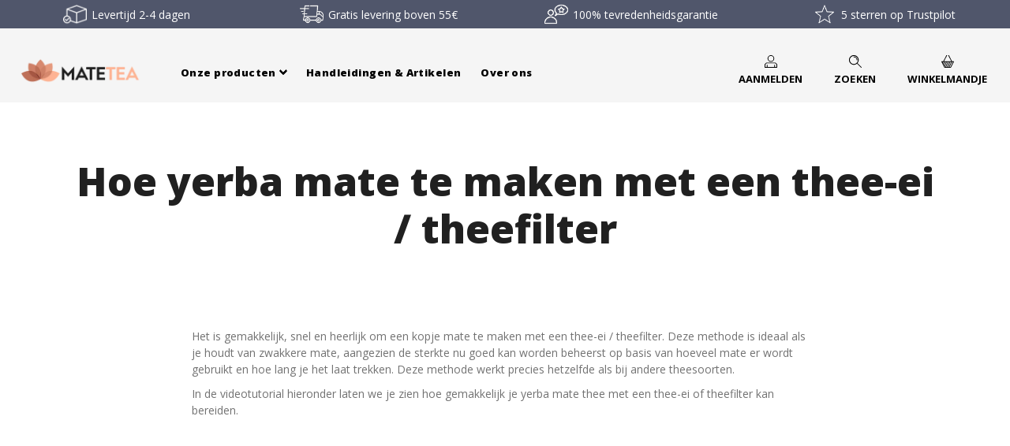

--- FILE ---
content_type: text/html; charset=utf-8
request_url: https://matetea.be/blogs/yerba-mate-handleidingen-en-artikels/hoe-yerba-mate-te-maken-met-een-thee-ei-theefilter
body_size: 24440
content:
<!doctype html>
<html class="no-js" lang="nl">
<head>
<!-- Google Tag Manager -->
<script>(function(w,d,s,l,i){w[l]=w[l]||[];w[l].push({'gtm.start':
new Date().getTime(),event:'gtm.js'});var f=d.getElementsByTagName(s)[0],
j=d.createElement(s),dl=l!='dataLayer'?'&l='+l:'';j.async=true;j.src=
'https://www.googletagmanager.com/gtm.js?id='+i+dl;f.parentNode.insertBefore(j,f);
})(window,document,'script','dataLayer','GTM-K2RQT3Z');</script>
<!-- End Google Tag Manager -->
  
  <!-- Global site tag (gtag.js) - Google Analytics -->
<script async src="https://www.googletagmanager.com/gtag/js?id=G-G3DBBDLR4M"></script>
<script>
  window.dataLayer = window.dataLayer || [];
  function gtag(){dataLayer.push(arguments);}
  gtag('js', new Date());

  gtag('config', 'G-G3DBBDLR4M');
</script>
  <!-- Basic page needs ================================================== -->
  <meta charset="utf-8">
  <meta http-equiv="X-UA-Compatible" content="IE=edge,chrome=1">
   
  
  












	

        <link rel="alternate" hreflang="de-AT" href="https://matetea.at/blogs/yerba-mate-guides-und-artikel/wie-man-yerba-mate-tee-in-einer-french-press-macht" />
        <link rel="alternate" hreflang="da-DK" href="https://matetea.dk/blogs/news/tilbered-yerba-mate-te-med-te-aeg" />
        <link rel="alternate" hreflang="sv-SE" href="https://matetea.se/blogs/yerba-mate-guider-och-artiklar/sa-brygger-du-yerba-mate-te-med-en-tekula" />
        <link rel="alternate" hreflang="de-DE" href="https://matetea.eu/blogs/yerba-mate-guides-und-artikel/wie-man-yerba-mate-tee-in-einer-french-press-macht" />
        <link rel="alternate" hreflang="nl-NL" href="https://mateteashop.nl/blogs/yerba-mate-handleidingen-en-artikels/hoe-yerba-mate-te-maken-met-een-thee-ei-theefilter" />
        <link rel="alternate" hreflang="nl-BE" href="https://matetea.be/blogs/yerba-mate-handleidingen-en-artikels/hoe-yerba-mate-te-maken-met-een-thee-ei-theefilter" />

	



 
  <link rel="canonical" href="https://matetea.be/blogs/yerba-mate-handleidingen-en-artikels/hoe-yerba-mate-te-maken-met-een-thee-ei-theefilter">
  <meta name="viewport" content="width=device-width,initial-scale=1,shrink-to-fit=no">
  <meta name="theme-color" content="#51566b">
  <meta name="apple-mobile-web-app-capable" content="yes">
  <meta name="mobile-web-app-capable" content="yes">
  <meta name="author" content="Debutify">

  <!-- Fav icon ================================================== -->
  
    <link sizes="192x192" rel="shortcut icon" href="//matetea.be/cdn/shop/files/favicon_new_192x192.png?v=1613577420" type="image/png">
  

  <!-- Title and description ================================================== -->
  <title>
    Gids » Hoe yerba mate thee te maken met een thee-ei/theefilter &ndash; Matetea.be
  </title>

  
  
    <meta name="description" content="Het is gemakkelijk, snel en heerlijk om een kopje mate te maken met een thee-ei / theefilter. Deze methode werkt precies hetzelfde als bij andere theesoorten.">
  

  
  
  <!-- Social meta ================================================== -->
  <!-- /snippets/social-meta-tags.liquid -->




<meta property="og:site_name" content="Matetea.be">
<meta property="og:url" content="https://matetea.be/blogs/yerba-mate-handleidingen-en-artikels/hoe-yerba-mate-te-maken-met-een-thee-ei-theefilter">
<meta property="og:title" content="Hoe yerba mate te maken met een thee-ei / theefilter">
<meta property="og:type" content="article">
<meta property="og:description" content="Het is gemakkelijk, snel en heerlijk om een kopje mate te maken met een thee-ei / theefilter. Deze methode is ideaal als je houdt van zwakkere mate, aangezien de sterkte nu goed kan worden beheerst op basis van hoeveel mate er wordt gebruikt en hoe lang je het laat trekken. Deze methode werkt precies hetzelfde als bij andere theesoorten. 
In de videotutorial hieronder laten we je zien hoe gemakkelijk je yerba mate thee met een thee-ei of theefilter kan bereiden.
 
Instructies: 

Stop 3-5 g mate in een thee-ei/theefilter.

Giet heet water over de blaadjes. Het water mag maximaal 80 graden zijn, omdat kokend water de blaadjes zal verbranden, wat een negatief effect zal hebben op de smaak en de algehele ervaring van de mate bladeren.

Laat de thee 7-9 minuten trekken, afhankelijk van de gewenste sterkte.

Tip: Voeg een klein beetje verse fruitsap (citroen, limoen, sinaasappel, etc.), een zoetje, melk of andere ingrediënten toe. Ga zover als je fantasie je toelaat. 

Andere manieren om mate thee te bereiden  

Met een kalebas en bombilla
Als je mate wilt bereiden op de traditioneel Zuid-Amerikaanse manier, wordt dit gedaan met de twee brouwinstrumenten: de kalebas en de bombilla. De bladeren worden direct in de kalebas gegooid en de thee wordt met een bombilla, die werkt als rietje en filter, gedronken. Deze methode is helemaal voor jou als je de authentieke Zuid-Amerikaanse ervaring wilt. Je zal een stapsgewijze gids hier vinden: Hoe yerba mate thee te maken met een kalebas en bombilla.
 
Met een Franse pers
Als je grotere hoeveelheden mate wilt brouwen, is de Franse pers een duidelijke keuze als brouwmethode. De Franse pers maakt het mogelijk om 100% gefilterde mate te maken, die kan worden geserveerd aan familie en vrienden. Deze methode maakt het ook zeer makkelijk om de sterkte van je mate te beheersen, of je hem nu sterk of mild wilt. Je vindt de gids hier: Hoe yerba mate thee te brouwen in een Franse Pers.
Ik hoop dat deze gidsen je helpen om je mate ervaring een waar succes te maken!
 



Kasper / Oprichter van Matetea

 ">

<meta property="og:image" content="http://matetea.be/cdn/shop/articles/teguide_1200x1200.jpg?v=1631007987">
<meta property="og:image:secure_url" content="https://matetea.be/cdn/shop/articles/teguide_1200x1200.jpg?v=1631007987">


<meta name="twitter:card" content="summary_large_image">
<meta name="twitter:title" content="Hoe yerba mate te maken met een thee-ei / theefilter">
<meta name="twitter:description" content="Het is gemakkelijk, snel en heerlijk om een kopje mate te maken met een thee-ei / theefilter. Deze methode is ideaal als je houdt van zwakkere mate, aangezien de sterkte nu goed kan worden beheerst op basis van hoeveel mate er wordt gebruikt en hoe lang je het laat trekken. Deze methode werkt precies hetzelfde als bij andere theesoorten. 
In de videotutorial hieronder laten we je zien hoe gemakkelijk je yerba mate thee met een thee-ei of theefilter kan bereiden.
 
Instructies: 

Stop 3-5 g mate in een thee-ei/theefilter.

Giet heet water over de blaadjes. Het water mag maximaal 80 graden zijn, omdat kokend water de blaadjes zal verbranden, wat een negatief effect zal hebben op de smaak en de algehele ervaring van de mate bladeren.

Laat de thee 7-9 minuten trekken, afhankelijk van de gewenste sterkte.

Tip: Voeg een klein beetje verse fruitsap (citroen, limoen, sinaasappel, etc.), een zoetje, melk of andere ingrediënten toe. Ga zover als je fantasie je toelaat. 

Andere manieren om mate thee te bereiden  

Met een kalebas en bombilla
Als je mate wilt bereiden op de traditioneel Zuid-Amerikaanse manier, wordt dit gedaan met de twee brouwinstrumenten: de kalebas en de bombilla. De bladeren worden direct in de kalebas gegooid en de thee wordt met een bombilla, die werkt als rietje en filter, gedronken. Deze methode is helemaal voor jou als je de authentieke Zuid-Amerikaanse ervaring wilt. Je zal een stapsgewijze gids hier vinden: Hoe yerba mate thee te maken met een kalebas en bombilla.
 
Met een Franse pers
Als je grotere hoeveelheden mate wilt brouwen, is de Franse pers een duidelijke keuze als brouwmethode. De Franse pers maakt het mogelijk om 100% gefilterde mate te maken, die kan worden geserveerd aan familie en vrienden. Deze methode maakt het ook zeer makkelijk om de sterkte van je mate te beheersen, of je hem nu sterk of mild wilt. Je vindt de gids hier: Hoe yerba mate thee te brouwen in een Franse Pers.
Ik hoop dat deze gidsen je helpen om je mate ervaring een waar succes te maken!
 



Kasper / Oprichter van Matetea

 ">


  <!-- CSS ================================================== -->
  <link href="//matetea.be/cdn/shop/t/15/assets/theme.scss.css?v=55741924853480164311766347448" rel="stylesheet" type="text/css" media="all" />
   <link href="//matetea.be/cdn/shop/t/15/assets/icofont.css?v=41220159219424951941666755502" rel="stylesheet" type="text/css" media="all" />
<link href="//matetea.be/cdn/shop/t/15/assets/custom.scss.css?v=179697590126466353141666841344" rel="stylesheet" type="text/css" media="all" />
<link href="//matetea.be/cdn/shop/t/15/assets/slick.css?v=99639561323254153231666755502" rel="stylesheet" type="text/css" media="all" />
  
  <!-- Vendors ================================================== -->
  <link rel="stylesheet" href="https://use.fontawesome.com/releases/v5.7.2/css/all.css" integrity="sha384-fnmOCqbTlWIlj8LyTjo7mOUStjsKC4pOpQbqyi7RrhN7udi9RwhKkMHpvLbHG9Sr" crossorigin="anonymous">
  
  

  <!-- Sections ================================================== -->
  <script>
    window.theme = window.theme || {};
    theme.strings = {
      zoomClose: "Sluiten (esc)",
      zoomPrev: "Vorige (pijltoets links)",
      zoomNext: "Volgende (pijltoets rechts)",
      moneyFormat: "€{{amount_with_comma_separator}}",
      addressError: "Fout bij het opzoeken van dat adres",
      addressNoResults: "Geen resultaten voor dat adres",
      addressQueryLimit: "U hebt de gebruikslimiet van de Google API overschreden. Overweeg een upgrade naar een \u003ca href=\"https:\/\/developers.google.com\/maps\/premium\/usage-limits\"\u003ePremium-pakket\u003c\/a\u003e.",
      authError: "Er is een probleem opgetreden bij het verifiëren van uw Google Maps-account.",
      cartCookie: "Schakel cookies in om de winkelwagen te gebruiken"
    };
    theme.settings = {
      cartType: "drawer",
      gridType: null
    };
  </script>

  <script src="//matetea.be/cdn/shop/t/15/assets/jquery-2.2.3.min.js?v=58211863146907186831666755502" type="text/javascript"></script>
    <!--[cdn jquery]-->
<!--   <script src="https://ajax.googleapis.com/ajax/libs/jquery/3.3.1/jquery.min.js"></script> -->
<!--[cdn jquery]-->
  <!--[slick js]-->
  <script src="//matetea.be/cdn/shop/t/15/assets/slick.js?v=28274167861768298191666755502" type="text/javascript"></script>
<!--[slick js]-->
  
  
  
  <script src="//matetea.be/cdn/shop/t/15/assets/lazysizes.min.js?v=155223123402716617051666755502" async="async"></script>

  <script src="//matetea.be/cdn/shop/t/15/assets/theme.js?v=8905293141481780101666755502" defer="defer"></script>

  <!-- Header hook for plugins ================================================== -->
  <script>window.performance && window.performance.mark && window.performance.mark('shopify.content_for_header.start');</script><meta name="google-site-verification" content="HWFPPDYe9FCWAMKi6XM1S_34zZY7mm3MKC8rDO3zaFM">
<meta id="shopify-digital-wallet" name="shopify-digital-wallet" content="/50387910843/digital_wallets/dialog">
<meta name="shopify-checkout-api-token" content="b9546d65ed1549f74c49e2a0a8fcdcbe">
<meta id="in-context-paypal-metadata" data-shop-id="50387910843" data-venmo-supported="false" data-environment="production" data-locale="nl_NL" data-paypal-v4="true" data-currency="EUR">
<link rel="alternate" type="application/atom+xml" title="Feed" href="/blogs/yerba-mate-handleidingen-en-artikels.atom" />
<script async="async" src="/checkouts/internal/preloads.js?locale=nl-DE"></script>
<script id="shopify-features" type="application/json">{"accessToken":"b9546d65ed1549f74c49e2a0a8fcdcbe","betas":["rich-media-storefront-analytics"],"domain":"matetea.be","predictiveSearch":true,"shopId":50387910843,"locale":"nl"}</script>
<script>var Shopify = Shopify || {};
Shopify.shop = "matetea-be.myshopify.com";
Shopify.locale = "nl";
Shopify.currency = {"active":"EUR","rate":"1.0"};
Shopify.country = "DE";
Shopify.theme = {"name":"trust_remove_SEO URLS 10-06-2022","id":132553507003,"schema_name":"Debutify","schema_version":"2.0.1","theme_store_id":null,"role":"main"};
Shopify.theme.handle = "null";
Shopify.theme.style = {"id":null,"handle":null};
Shopify.cdnHost = "matetea.be/cdn";
Shopify.routes = Shopify.routes || {};
Shopify.routes.root = "/";</script>
<script type="module">!function(o){(o.Shopify=o.Shopify||{}).modules=!0}(window);</script>
<script>!function(o){function n(){var o=[];function n(){o.push(Array.prototype.slice.apply(arguments))}return n.q=o,n}var t=o.Shopify=o.Shopify||{};t.loadFeatures=n(),t.autoloadFeatures=n()}(window);</script>
<script id="shop-js-analytics" type="application/json">{"pageType":"article"}</script>
<script defer="defer" async type="module" src="//matetea.be/cdn/shopifycloud/shop-js/modules/v2/client.init-shop-cart-sync_BHF27ruw.nl.esm.js"></script>
<script defer="defer" async type="module" src="//matetea.be/cdn/shopifycloud/shop-js/modules/v2/chunk.common_Dwaf6e9K.esm.js"></script>
<script type="module">
  await import("//matetea.be/cdn/shopifycloud/shop-js/modules/v2/client.init-shop-cart-sync_BHF27ruw.nl.esm.js");
await import("//matetea.be/cdn/shopifycloud/shop-js/modules/v2/chunk.common_Dwaf6e9K.esm.js");

  window.Shopify.SignInWithShop?.initShopCartSync?.({"fedCMEnabled":true,"windoidEnabled":true});

</script>
<script>(function() {
  var isLoaded = false;
  function asyncLoad() {
    if (isLoaded) return;
    isLoaded = true;
    var urls = ["https:\/\/cdn1.stamped.io\/files\/widget.min.js?shop=matetea-be.myshopify.com","https:\/\/cdn1.profitmetrics.io\/963F1A913B7D3D30\/shopify-bundle.js?shop=matetea-be.myshopify.com","https:\/\/static.klaviyo.com\/onsite\/js\/Ytg9E3\/klaviyo.js?company_id=Ytg9E3\u0026shop=matetea-be.myshopify.com","https:\/\/storage.nfcube.com\/instafeed-4913324878c10a459bf63935a205342c.js?shop=matetea-be.myshopify.com"];
    for (var i = 0; i < urls.length; i++) {
      var s = document.createElement('script');
      s.type = 'text/javascript';
      s.async = true;
      s.src = urls[i];
      var x = document.getElementsByTagName('script')[0];
      x.parentNode.insertBefore(s, x);
    }
  };
  if(window.attachEvent) {
    window.attachEvent('onload', asyncLoad);
  } else {
    window.addEventListener('load', asyncLoad, false);
  }
})();</script>
<script id="__st">var __st={"a":50387910843,"offset":3600,"reqid":"7357d789-44d2-47d5-b369-8889ae90f67b-1768843226","pageurl":"matetea.be\/blogs\/yerba-mate-handleidingen-en-artikels\/hoe-yerba-mate-te-maken-met-een-thee-ei-theefilter","s":"articles-557500956859","u":"fcd30875dad3","p":"article","rtyp":"article","rid":557500956859};</script>
<script>window.ShopifyPaypalV4VisibilityTracking = true;</script>
<script id="captcha-bootstrap">!function(){'use strict';const t='contact',e='account',n='new_comment',o=[[t,t],['blogs',n],['comments',n],[t,'customer']],c=[[e,'customer_login'],[e,'guest_login'],[e,'recover_customer_password'],[e,'create_customer']],r=t=>t.map((([t,e])=>`form[action*='/${t}']:not([data-nocaptcha='true']) input[name='form_type'][value='${e}']`)).join(','),a=t=>()=>t?[...document.querySelectorAll(t)].map((t=>t.form)):[];function s(){const t=[...o],e=r(t);return a(e)}const i='password',u='form_key',d=['recaptcha-v3-token','g-recaptcha-response','h-captcha-response',i],f=()=>{try{return window.sessionStorage}catch{return}},m='__shopify_v',_=t=>t.elements[u];function p(t,e,n=!1){try{const o=window.sessionStorage,c=JSON.parse(o.getItem(e)),{data:r}=function(t){const{data:e,action:n}=t;return t[m]||n?{data:e,action:n}:{data:t,action:n}}(c);for(const[e,n]of Object.entries(r))t.elements[e]&&(t.elements[e].value=n);n&&o.removeItem(e)}catch(o){console.error('form repopulation failed',{error:o})}}const l='form_type',E='cptcha';function T(t){t.dataset[E]=!0}const w=window,h=w.document,L='Shopify',v='ce_forms',y='captcha';let A=!1;((t,e)=>{const n=(g='f06e6c50-85a8-45c8-87d0-21a2b65856fe',I='https://cdn.shopify.com/shopifycloud/storefront-forms-hcaptcha/ce_storefront_forms_captcha_hcaptcha.v1.5.2.iife.js',D={infoText:'Beschermd door hCaptcha',privacyText:'Privacy',termsText:'Voorwaarden'},(t,e,n)=>{const o=w[L][v],c=o.bindForm;if(c)return c(t,g,e,D).then(n);var r;o.q.push([[t,g,e,D],n]),r=I,A||(h.body.append(Object.assign(h.createElement('script'),{id:'captcha-provider',async:!0,src:r})),A=!0)});var g,I,D;w[L]=w[L]||{},w[L][v]=w[L][v]||{},w[L][v].q=[],w[L][y]=w[L][y]||{},w[L][y].protect=function(t,e){n(t,void 0,e),T(t)},Object.freeze(w[L][y]),function(t,e,n,w,h,L){const[v,y,A,g]=function(t,e,n){const i=e?o:[],u=t?c:[],d=[...i,...u],f=r(d),m=r(i),_=r(d.filter((([t,e])=>n.includes(e))));return[a(f),a(m),a(_),s()]}(w,h,L),I=t=>{const e=t.target;return e instanceof HTMLFormElement?e:e&&e.form},D=t=>v().includes(t);t.addEventListener('submit',(t=>{const e=I(t);if(!e)return;const n=D(e)&&!e.dataset.hcaptchaBound&&!e.dataset.recaptchaBound,o=_(e),c=g().includes(e)&&(!o||!o.value);(n||c)&&t.preventDefault(),c&&!n&&(function(t){try{if(!f())return;!function(t){const e=f();if(!e)return;const n=_(t);if(!n)return;const o=n.value;o&&e.removeItem(o)}(t);const e=Array.from(Array(32),(()=>Math.random().toString(36)[2])).join('');!function(t,e){_(t)||t.append(Object.assign(document.createElement('input'),{type:'hidden',name:u})),t.elements[u].value=e}(t,e),function(t,e){const n=f();if(!n)return;const o=[...t.querySelectorAll(`input[type='${i}']`)].map((({name:t})=>t)),c=[...d,...o],r={};for(const[a,s]of new FormData(t).entries())c.includes(a)||(r[a]=s);n.setItem(e,JSON.stringify({[m]:1,action:t.action,data:r}))}(t,e)}catch(e){console.error('failed to persist form',e)}}(e),e.submit())}));const S=(t,e)=>{t&&!t.dataset[E]&&(n(t,e.some((e=>e===t))),T(t))};for(const o of['focusin','change'])t.addEventListener(o,(t=>{const e=I(t);D(e)&&S(e,y())}));const B=e.get('form_key'),M=e.get(l),P=B&&M;t.addEventListener('DOMContentLoaded',(()=>{const t=y();if(P)for(const e of t)e.elements[l].value===M&&p(e,B);[...new Set([...A(),...v().filter((t=>'true'===t.dataset.shopifyCaptcha))])].forEach((e=>S(e,t)))}))}(h,new URLSearchParams(w.location.search),n,t,e,['guest_login'])})(!0,!0)}();</script>
<script integrity="sha256-4kQ18oKyAcykRKYeNunJcIwy7WH5gtpwJnB7kiuLZ1E=" data-source-attribution="shopify.loadfeatures" defer="defer" src="//matetea.be/cdn/shopifycloud/storefront/assets/storefront/load_feature-a0a9edcb.js" crossorigin="anonymous"></script>
<script data-source-attribution="shopify.dynamic_checkout.dynamic.init">var Shopify=Shopify||{};Shopify.PaymentButton=Shopify.PaymentButton||{isStorefrontPortableWallets:!0,init:function(){window.Shopify.PaymentButton.init=function(){};var t=document.createElement("script");t.src="https://matetea.be/cdn/shopifycloud/portable-wallets/latest/portable-wallets.nl.js",t.type="module",document.head.appendChild(t)}};
</script>
<script data-source-attribution="shopify.dynamic_checkout.buyer_consent">
  function portableWalletsHideBuyerConsent(e){var t=document.getElementById("shopify-buyer-consent"),n=document.getElementById("shopify-subscription-policy-button");t&&n&&(t.classList.add("hidden"),t.setAttribute("aria-hidden","true"),n.removeEventListener("click",e))}function portableWalletsShowBuyerConsent(e){var t=document.getElementById("shopify-buyer-consent"),n=document.getElementById("shopify-subscription-policy-button");t&&n&&(t.classList.remove("hidden"),t.removeAttribute("aria-hidden"),n.addEventListener("click",e))}window.Shopify?.PaymentButton&&(window.Shopify.PaymentButton.hideBuyerConsent=portableWalletsHideBuyerConsent,window.Shopify.PaymentButton.showBuyerConsent=portableWalletsShowBuyerConsent);
</script>
<script data-source-attribution="shopify.dynamic_checkout.cart.bootstrap">document.addEventListener("DOMContentLoaded",(function(){function t(){return document.querySelector("shopify-accelerated-checkout-cart, shopify-accelerated-checkout")}if(t())Shopify.PaymentButton.init();else{new MutationObserver((function(e,n){t()&&(Shopify.PaymentButton.init(),n.disconnect())})).observe(document.body,{childList:!0,subtree:!0})}}));
</script>
<link id="shopify-accelerated-checkout-styles" rel="stylesheet" media="screen" href="https://matetea.be/cdn/shopifycloud/portable-wallets/latest/accelerated-checkout-backwards-compat.css" crossorigin="anonymous">
<style id="shopify-accelerated-checkout-cart">
        #shopify-buyer-consent {
  margin-top: 1em;
  display: inline-block;
  width: 100%;
}

#shopify-buyer-consent.hidden {
  display: none;
}

#shopify-subscription-policy-button {
  background: none;
  border: none;
  padding: 0;
  text-decoration: underline;
  font-size: inherit;
  cursor: pointer;
}

#shopify-subscription-policy-button::before {
  box-shadow: none;
}

      </style>

<script>window.performance && window.performance.mark && window.performance.mark('shopify.content_for_header.end');</script>
  
  <script src="//matetea.be/cdn/shop/t/15/assets/modernizr.min.js?v=21391054748206432451666755502" type="text/javascript"></script>

  
  
  

  

  <script id="CookieConsent" src="https://policy.app.cookieinformation.com/uc.js"
data-culture="NL" data-gcm-version="2.0" type="text/javascript"></script>
  <script>
function _pm_executeGtag() {
  const scriptExists = document.querySelector('script[src="https://www.googletagmanager.com/gtag/js?id=G-WKVGF6FX80"]');

  if (scriptExists) {
    
  window.dataLayer = window.dataLayer || [];
  function gtag(){dataLayer.push(arguments);}

  gtag('config', 'G-WKVGF6FX80');
  gtag('config', 'G-3ZK04DEBXR');

  } else {
    const script = document.createElement('script');
    script.async = true;
    script.id = 'profitmetrics-ga4-script-G-WKVGF6FX80';
    script.src = 'https://www.googletagmanager.com/gtag/js?id=G-WKVGF6FX80';
    document.head.appendChild(script);

    script.addEventListener('load', function() {
      
  window.dataLayer = window.dataLayer || [];
  function gtag(){dataLayer.push(arguments);}

  gtag('config', 'G-WKVGF6FX80');
  gtag('config', 'G-3ZK04DEBXR');

    });
  }
}

_pm_executeGtag();
</script>
<!-- BEGIN app block: shopify://apps/consentmo-gdpr/blocks/gdpr_cookie_consent/4fbe573f-a377-4fea-9801-3ee0858cae41 -->


<!-- END app block --><script src="https://cdn.shopify.com/extensions/019bd530-527f-74d1-82b1-fdf7300fdcb0/consentmo-gdpr-576/assets/consentmo_cookie_consent.js" type="text/javascript" defer="defer"></script>
<link href="https://monorail-edge.shopifysvc.com" rel="dns-prefetch">
<script>(function(){if ("sendBeacon" in navigator && "performance" in window) {try {var session_token_from_headers = performance.getEntriesByType('navigation')[0].serverTiming.find(x => x.name == '_s').description;} catch {var session_token_from_headers = undefined;}var session_cookie_matches = document.cookie.match(/_shopify_s=([^;]*)/);var session_token_from_cookie = session_cookie_matches && session_cookie_matches.length === 2 ? session_cookie_matches[1] : "";var session_token = session_token_from_headers || session_token_from_cookie || "";function handle_abandonment_event(e) {var entries = performance.getEntries().filter(function(entry) {return /monorail-edge.shopifysvc.com/.test(entry.name);});if (!window.abandonment_tracked && entries.length === 0) {window.abandonment_tracked = true;var currentMs = Date.now();var navigation_start = performance.timing.navigationStart;var payload = {shop_id: 50387910843,url: window.location.href,navigation_start,duration: currentMs - navigation_start,session_token,page_type: "article"};window.navigator.sendBeacon("https://monorail-edge.shopifysvc.com/v1/produce", JSON.stringify({schema_id: "online_store_buyer_site_abandonment/1.1",payload: payload,metadata: {event_created_at_ms: currentMs,event_sent_at_ms: currentMs}}));}}window.addEventListener('pagehide', handle_abandonment_event);}}());</script>
<script id="web-pixels-manager-setup">(function e(e,d,r,n,o){if(void 0===o&&(o={}),!Boolean(null===(a=null===(i=window.Shopify)||void 0===i?void 0:i.analytics)||void 0===a?void 0:a.replayQueue)){var i,a;window.Shopify=window.Shopify||{};var t=window.Shopify;t.analytics=t.analytics||{};var s=t.analytics;s.replayQueue=[],s.publish=function(e,d,r){return s.replayQueue.push([e,d,r]),!0};try{self.performance.mark("wpm:start")}catch(e){}var l=function(){var e={modern:/Edge?\/(1{2}[4-9]|1[2-9]\d|[2-9]\d{2}|\d{4,})\.\d+(\.\d+|)|Firefox\/(1{2}[4-9]|1[2-9]\d|[2-9]\d{2}|\d{4,})\.\d+(\.\d+|)|Chrom(ium|e)\/(9{2}|\d{3,})\.\d+(\.\d+|)|(Maci|X1{2}).+ Version\/(15\.\d+|(1[6-9]|[2-9]\d|\d{3,})\.\d+)([,.]\d+|)( \(\w+\)|)( Mobile\/\w+|) Safari\/|Chrome.+OPR\/(9{2}|\d{3,})\.\d+\.\d+|(CPU[ +]OS|iPhone[ +]OS|CPU[ +]iPhone|CPU IPhone OS|CPU iPad OS)[ +]+(15[._]\d+|(1[6-9]|[2-9]\d|\d{3,})[._]\d+)([._]\d+|)|Android:?[ /-](13[3-9]|1[4-9]\d|[2-9]\d{2}|\d{4,})(\.\d+|)(\.\d+|)|Android.+Firefox\/(13[5-9]|1[4-9]\d|[2-9]\d{2}|\d{4,})\.\d+(\.\d+|)|Android.+Chrom(ium|e)\/(13[3-9]|1[4-9]\d|[2-9]\d{2}|\d{4,})\.\d+(\.\d+|)|SamsungBrowser\/([2-9]\d|\d{3,})\.\d+/,legacy:/Edge?\/(1[6-9]|[2-9]\d|\d{3,})\.\d+(\.\d+|)|Firefox\/(5[4-9]|[6-9]\d|\d{3,})\.\d+(\.\d+|)|Chrom(ium|e)\/(5[1-9]|[6-9]\d|\d{3,})\.\d+(\.\d+|)([\d.]+$|.*Safari\/(?![\d.]+ Edge\/[\d.]+$))|(Maci|X1{2}).+ Version\/(10\.\d+|(1[1-9]|[2-9]\d|\d{3,})\.\d+)([,.]\d+|)( \(\w+\)|)( Mobile\/\w+|) Safari\/|Chrome.+OPR\/(3[89]|[4-9]\d|\d{3,})\.\d+\.\d+|(CPU[ +]OS|iPhone[ +]OS|CPU[ +]iPhone|CPU IPhone OS|CPU iPad OS)[ +]+(10[._]\d+|(1[1-9]|[2-9]\d|\d{3,})[._]\d+)([._]\d+|)|Android:?[ /-](13[3-9]|1[4-9]\d|[2-9]\d{2}|\d{4,})(\.\d+|)(\.\d+|)|Mobile Safari.+OPR\/([89]\d|\d{3,})\.\d+\.\d+|Android.+Firefox\/(13[5-9]|1[4-9]\d|[2-9]\d{2}|\d{4,})\.\d+(\.\d+|)|Android.+Chrom(ium|e)\/(13[3-9]|1[4-9]\d|[2-9]\d{2}|\d{4,})\.\d+(\.\d+|)|Android.+(UC? ?Browser|UCWEB|U3)[ /]?(15\.([5-9]|\d{2,})|(1[6-9]|[2-9]\d|\d{3,})\.\d+)\.\d+|SamsungBrowser\/(5\.\d+|([6-9]|\d{2,})\.\d+)|Android.+MQ{2}Browser\/(14(\.(9|\d{2,})|)|(1[5-9]|[2-9]\d|\d{3,})(\.\d+|))(\.\d+|)|K[Aa][Ii]OS\/(3\.\d+|([4-9]|\d{2,})\.\d+)(\.\d+|)/},d=e.modern,r=e.legacy,n=navigator.userAgent;return n.match(d)?"modern":n.match(r)?"legacy":"unknown"}(),u="modern"===l?"modern":"legacy",c=(null!=n?n:{modern:"",legacy:""})[u],f=function(e){return[e.baseUrl,"/wpm","/b",e.hashVersion,"modern"===e.buildTarget?"m":"l",".js"].join("")}({baseUrl:d,hashVersion:r,buildTarget:u}),m=function(e){var d=e.version,r=e.bundleTarget,n=e.surface,o=e.pageUrl,i=e.monorailEndpoint;return{emit:function(e){var a=e.status,t=e.errorMsg,s=(new Date).getTime(),l=JSON.stringify({metadata:{event_sent_at_ms:s},events:[{schema_id:"web_pixels_manager_load/3.1",payload:{version:d,bundle_target:r,page_url:o,status:a,surface:n,error_msg:t},metadata:{event_created_at_ms:s}}]});if(!i)return console&&console.warn&&console.warn("[Web Pixels Manager] No Monorail endpoint provided, skipping logging."),!1;try{return self.navigator.sendBeacon.bind(self.navigator)(i,l)}catch(e){}var u=new XMLHttpRequest;try{return u.open("POST",i,!0),u.setRequestHeader("Content-Type","text/plain"),u.send(l),!0}catch(e){return console&&console.warn&&console.warn("[Web Pixels Manager] Got an unhandled error while logging to Monorail."),!1}}}}({version:r,bundleTarget:l,surface:e.surface,pageUrl:self.location.href,monorailEndpoint:e.monorailEndpoint});try{o.browserTarget=l,function(e){var d=e.src,r=e.async,n=void 0===r||r,o=e.onload,i=e.onerror,a=e.sri,t=e.scriptDataAttributes,s=void 0===t?{}:t,l=document.createElement("script"),u=document.querySelector("head"),c=document.querySelector("body");if(l.async=n,l.src=d,a&&(l.integrity=a,l.crossOrigin="anonymous"),s)for(var f in s)if(Object.prototype.hasOwnProperty.call(s,f))try{l.dataset[f]=s[f]}catch(e){}if(o&&l.addEventListener("load",o),i&&l.addEventListener("error",i),u)u.appendChild(l);else{if(!c)throw new Error("Did not find a head or body element to append the script");c.appendChild(l)}}({src:f,async:!0,onload:function(){if(!function(){var e,d;return Boolean(null===(d=null===(e=window.Shopify)||void 0===e?void 0:e.analytics)||void 0===d?void 0:d.initialized)}()){var d=window.webPixelsManager.init(e)||void 0;if(d){var r=window.Shopify.analytics;r.replayQueue.forEach((function(e){var r=e[0],n=e[1],o=e[2];d.publishCustomEvent(r,n,o)})),r.replayQueue=[],r.publish=d.publishCustomEvent,r.visitor=d.visitor,r.initialized=!0}}},onerror:function(){return m.emit({status:"failed",errorMsg:"".concat(f," has failed to load")})},sri:function(e){var d=/^sha384-[A-Za-z0-9+/=]+$/;return"string"==typeof e&&d.test(e)}(c)?c:"",scriptDataAttributes:o}),m.emit({status:"loading"})}catch(e){m.emit({status:"failed",errorMsg:(null==e?void 0:e.message)||"Unknown error"})}}})({shopId: 50387910843,storefrontBaseUrl: "https://matetea.be",extensionsBaseUrl: "https://extensions.shopifycdn.com/cdn/shopifycloud/web-pixels-manager",monorailEndpoint: "https://monorail-edge.shopifysvc.com/unstable/produce_batch",surface: "storefront-renderer",enabledBetaFlags: ["2dca8a86"],webPixelsConfigList: [{"id":"3093397833","configuration":"{\"accountID\":\"Ytg9E3\",\"webPixelConfig\":\"eyJlbmFibGVBZGRlZFRvQ2FydEV2ZW50cyI6IHRydWV9\"}","eventPayloadVersion":"v1","runtimeContext":"STRICT","scriptVersion":"524f6c1ee37bacdca7657a665bdca589","type":"APP","apiClientId":123074,"privacyPurposes":["ANALYTICS","MARKETING"],"dataSharingAdjustments":{"protectedCustomerApprovalScopes":["read_customer_address","read_customer_email","read_customer_name","read_customer_personal_data","read_customer_phone"]}},{"id":"902365513","configuration":"{\"config\":\"{\\\"google_tag_ids\\\":[\\\"G-G3DBBDLR4M\\\",\\\"GT-MJKDGF8\\\",\\\"AW-540836530\\\",\\\"G-WKVGF6FX80\\\",\\\"G-3ZK04DEBXR\\\"],\\\"target_country\\\":\\\"BE\\\",\\\"gtag_events\\\":[{\\\"type\\\":\\\"begin_checkout\\\",\\\"action_label\\\":[\\\"G-G3DBBDLR4M\\\",\\\"G-WKVGF6FX80\\\",\\\"G-3ZK04DEBXR\\\"]},{\\\"type\\\":\\\"search\\\",\\\"action_label\\\":[\\\"G-G3DBBDLR4M\\\",\\\"G-WKVGF6FX80\\\",\\\"G-3ZK04DEBXR\\\"]},{\\\"type\\\":\\\"view_item\\\",\\\"action_label\\\":[\\\"G-G3DBBDLR4M\\\",\\\"MC-YW0K7374RM\\\",\\\"G-WKVGF6FX80\\\",\\\"G-3ZK04DEBXR\\\"]},{\\\"type\\\":\\\"purchase\\\",\\\"action_label\\\":[\\\"G-G3DBBDLR4M\\\",\\\"MC-YW0K7374RM\\\",\\\"AW-540836530\\\/jqEOCIPz27cYELKF8oEC\\\",\\\"AW-540836530\\\/8TPRCKyH0rcYELKF8oEC\\\",\\\"G-WKVGF6FX80\\\",\\\"G-3ZK04DEBXR\\\"]},{\\\"type\\\":\\\"page_view\\\",\\\"action_label\\\":[\\\"G-G3DBBDLR4M\\\",\\\"MC-YW0K7374RM\\\",\\\"G-WKVGF6FX80\\\",\\\"G-3ZK04DEBXR\\\"]},{\\\"type\\\":\\\"add_payment_info\\\",\\\"action_label\\\":[\\\"G-G3DBBDLR4M\\\",\\\"G-WKVGF6FX80\\\",\\\"G-3ZK04DEBXR\\\"]},{\\\"type\\\":\\\"add_to_cart\\\",\\\"action_label\\\":[\\\"G-G3DBBDLR4M\\\",\\\"G-WKVGF6FX80\\\",\\\"G-3ZK04DEBXR\\\"]}],\\\"enable_monitoring_mode\\\":false}\"}","eventPayloadVersion":"v1","runtimeContext":"OPEN","scriptVersion":"b2a88bafab3e21179ed38636efcd8a93","type":"APP","apiClientId":1780363,"privacyPurposes":[],"dataSharingAdjustments":{"protectedCustomerApprovalScopes":["read_customer_address","read_customer_email","read_customer_name","read_customer_personal_data","read_customer_phone"]}},{"id":"414941513","configuration":"{\"pixel_id\":\"817806955643502\",\"pixel_type\":\"facebook_pixel\",\"metaapp_system_user_token\":\"-\"}","eventPayloadVersion":"v1","runtimeContext":"OPEN","scriptVersion":"ca16bc87fe92b6042fbaa3acc2fbdaa6","type":"APP","apiClientId":2329312,"privacyPurposes":["ANALYTICS","MARKETING","SALE_OF_DATA"],"dataSharingAdjustments":{"protectedCustomerApprovalScopes":["read_customer_address","read_customer_email","read_customer_name","read_customer_personal_data","read_customer_phone"]}},{"id":"shopify-app-pixel","configuration":"{}","eventPayloadVersion":"v1","runtimeContext":"STRICT","scriptVersion":"0450","apiClientId":"shopify-pixel","type":"APP","privacyPurposes":["ANALYTICS","MARKETING"]},{"id":"shopify-custom-pixel","eventPayloadVersion":"v1","runtimeContext":"LAX","scriptVersion":"0450","apiClientId":"shopify-pixel","type":"CUSTOM","privacyPurposes":["ANALYTICS","MARKETING"]}],isMerchantRequest: false,initData: {"shop":{"name":"Matetea.be","paymentSettings":{"currencyCode":"EUR"},"myshopifyDomain":"matetea-be.myshopify.com","countryCode":"DK","storefrontUrl":"https:\/\/matetea.be"},"customer":null,"cart":null,"checkout":null,"productVariants":[],"purchasingCompany":null},},"https://matetea.be/cdn","fcfee988w5aeb613cpc8e4bc33m6693e112",{"modern":"","legacy":""},{"shopId":"50387910843","storefrontBaseUrl":"https:\/\/matetea.be","extensionBaseUrl":"https:\/\/extensions.shopifycdn.com\/cdn\/shopifycloud\/web-pixels-manager","surface":"storefront-renderer","enabledBetaFlags":"[\"2dca8a86\"]","isMerchantRequest":"false","hashVersion":"fcfee988w5aeb613cpc8e4bc33m6693e112","publish":"custom","events":"[[\"page_viewed\",{}]]"});</script><script>
  window.ShopifyAnalytics = window.ShopifyAnalytics || {};
  window.ShopifyAnalytics.meta = window.ShopifyAnalytics.meta || {};
  window.ShopifyAnalytics.meta.currency = 'EUR';
  var meta = {"page":{"pageType":"article","resourceType":"article","resourceId":557500956859,"requestId":"7357d789-44d2-47d5-b369-8889ae90f67b-1768843226"}};
  for (var attr in meta) {
    window.ShopifyAnalytics.meta[attr] = meta[attr];
  }
</script>
<script class="analytics">
  (function () {
    var customDocumentWrite = function(content) {
      var jquery = null;

      if (window.jQuery) {
        jquery = window.jQuery;
      } else if (window.Checkout && window.Checkout.$) {
        jquery = window.Checkout.$;
      }

      if (jquery) {
        jquery('body').append(content);
      }
    };

    var hasLoggedConversion = function(token) {
      if (token) {
        return document.cookie.indexOf('loggedConversion=' + token) !== -1;
      }
      return false;
    }

    var setCookieIfConversion = function(token) {
      if (token) {
        var twoMonthsFromNow = new Date(Date.now());
        twoMonthsFromNow.setMonth(twoMonthsFromNow.getMonth() + 2);

        document.cookie = 'loggedConversion=' + token + '; expires=' + twoMonthsFromNow;
      }
    }

    var trekkie = window.ShopifyAnalytics.lib = window.trekkie = window.trekkie || [];
    if (trekkie.integrations) {
      return;
    }
    trekkie.methods = [
      'identify',
      'page',
      'ready',
      'track',
      'trackForm',
      'trackLink'
    ];
    trekkie.factory = function(method) {
      return function() {
        var args = Array.prototype.slice.call(arguments);
        args.unshift(method);
        trekkie.push(args);
        return trekkie;
      };
    };
    for (var i = 0; i < trekkie.methods.length; i++) {
      var key = trekkie.methods[i];
      trekkie[key] = trekkie.factory(key);
    }
    trekkie.load = function(config) {
      trekkie.config = config || {};
      trekkie.config.initialDocumentCookie = document.cookie;
      var first = document.getElementsByTagName('script')[0];
      var script = document.createElement('script');
      script.type = 'text/javascript';
      script.onerror = function(e) {
        var scriptFallback = document.createElement('script');
        scriptFallback.type = 'text/javascript';
        scriptFallback.onerror = function(error) {
                var Monorail = {
      produce: function produce(monorailDomain, schemaId, payload) {
        var currentMs = new Date().getTime();
        var event = {
          schema_id: schemaId,
          payload: payload,
          metadata: {
            event_created_at_ms: currentMs,
            event_sent_at_ms: currentMs
          }
        };
        return Monorail.sendRequest("https://" + monorailDomain + "/v1/produce", JSON.stringify(event));
      },
      sendRequest: function sendRequest(endpointUrl, payload) {
        // Try the sendBeacon API
        if (window && window.navigator && typeof window.navigator.sendBeacon === 'function' && typeof window.Blob === 'function' && !Monorail.isIos12()) {
          var blobData = new window.Blob([payload], {
            type: 'text/plain'
          });

          if (window.navigator.sendBeacon(endpointUrl, blobData)) {
            return true;
          } // sendBeacon was not successful

        } // XHR beacon

        var xhr = new XMLHttpRequest();

        try {
          xhr.open('POST', endpointUrl);
          xhr.setRequestHeader('Content-Type', 'text/plain');
          xhr.send(payload);
        } catch (e) {
          console.log(e);
        }

        return false;
      },
      isIos12: function isIos12() {
        return window.navigator.userAgent.lastIndexOf('iPhone; CPU iPhone OS 12_') !== -1 || window.navigator.userAgent.lastIndexOf('iPad; CPU OS 12_') !== -1;
      }
    };
    Monorail.produce('monorail-edge.shopifysvc.com',
      'trekkie_storefront_load_errors/1.1',
      {shop_id: 50387910843,
      theme_id: 132553507003,
      app_name: "storefront",
      context_url: window.location.href,
      source_url: "//matetea.be/cdn/s/trekkie.storefront.cd680fe47e6c39ca5d5df5f0a32d569bc48c0f27.min.js"});

        };
        scriptFallback.async = true;
        scriptFallback.src = '//matetea.be/cdn/s/trekkie.storefront.cd680fe47e6c39ca5d5df5f0a32d569bc48c0f27.min.js';
        first.parentNode.insertBefore(scriptFallback, first);
      };
      script.async = true;
      script.src = '//matetea.be/cdn/s/trekkie.storefront.cd680fe47e6c39ca5d5df5f0a32d569bc48c0f27.min.js';
      first.parentNode.insertBefore(script, first);
    };
    trekkie.load(
      {"Trekkie":{"appName":"storefront","development":false,"defaultAttributes":{"shopId":50387910843,"isMerchantRequest":null,"themeId":132553507003,"themeCityHash":"748437979536721044","contentLanguage":"nl","currency":"EUR","eventMetadataId":"daf20f12-4389-4ac4-8a3a-8cc8cc652588"},"isServerSideCookieWritingEnabled":true,"monorailRegion":"shop_domain","enabledBetaFlags":["65f19447"]},"Session Attribution":{},"S2S":{"facebookCapiEnabled":true,"source":"trekkie-storefront-renderer","apiClientId":580111}}
    );

    var loaded = false;
    trekkie.ready(function() {
      if (loaded) return;
      loaded = true;

      window.ShopifyAnalytics.lib = window.trekkie;

      var originalDocumentWrite = document.write;
      document.write = customDocumentWrite;
      try { window.ShopifyAnalytics.merchantGoogleAnalytics.call(this); } catch(error) {};
      document.write = originalDocumentWrite;

      window.ShopifyAnalytics.lib.page(null,{"pageType":"article","resourceType":"article","resourceId":557500956859,"requestId":"7357d789-44d2-47d5-b369-8889ae90f67b-1768843226","shopifyEmitted":true});

      var match = window.location.pathname.match(/checkouts\/(.+)\/(thank_you|post_purchase)/)
      var token = match? match[1]: undefined;
      if (!hasLoggedConversion(token)) {
        setCookieIfConversion(token);
        
      }
    });


        var eventsListenerScript = document.createElement('script');
        eventsListenerScript.async = true;
        eventsListenerScript.src = "//matetea.be/cdn/shopifycloud/storefront/assets/shop_events_listener-3da45d37.js";
        document.getElementsByTagName('head')[0].appendChild(eventsListenerScript);

})();</script>
  <script>
  if (!window.ga || (window.ga && typeof window.ga !== 'function')) {
    window.ga = function ga() {
      (window.ga.q = window.ga.q || []).push(arguments);
      if (window.Shopify && window.Shopify.analytics && typeof window.Shopify.analytics.publish === 'function') {
        window.Shopify.analytics.publish("ga_stub_called", {}, {sendTo: "google_osp_migration"});
      }
      console.error("Shopify's Google Analytics stub called with:", Array.from(arguments), "\nSee https://help.shopify.com/manual/promoting-marketing/pixels/pixel-migration#google for more information.");
    };
    if (window.Shopify && window.Shopify.analytics && typeof window.Shopify.analytics.publish === 'function') {
      window.Shopify.analytics.publish("ga_stub_initialized", {}, {sendTo: "google_osp_migration"});
    }
  }
</script>
<script
  defer
  src="https://matetea.be/cdn/shopifycloud/perf-kit/shopify-perf-kit-3.0.4.min.js"
  data-application="storefront-renderer"
  data-shop-id="50387910843"
  data-render-region="gcp-us-east1"
  data-page-type="article"
  data-theme-instance-id="132553507003"
  data-theme-name="Debutify"
  data-theme-version="2.0.1"
  data-monorail-region="shop_domain"
  data-resource-timing-sampling-rate="10"
  data-shs="true"
  data-shs-beacon="true"
  data-shs-export-with-fetch="true"
  data-shs-logs-sample-rate="1"
  data-shs-beacon-endpoint="https://matetea.be/api/collect"
></script>
</head>


<body id="gids-hoe-yerba-mate-thee-te-maken-met-een-thee-ei-theefilter"
      class="
             
             sticky-header
             transparent-header
             
             template-article">

<!-- Google Tag Manager (noscript) -->
<noscript><iframe src="https://www.googletagmanager.com/ns.html?id=GTM-K2RQT3Z"
height="0" width="0" style="display:none;visibility:hidden"></iframe></noscript>
<!-- End Google Tag Manager (noscript) -->
  
  <div id="SearchDrawer" class="drawer drawer--top">
    <div class="drawer__inner">
    	<!-- /snippets/search-bar.liquid -->


<form action="/search" method="get" class="input-group search-bar input-group-full" role="search">
  
  <input type="hidden" name="type" value="product">
  
  <input type="search" name="q" value="" placeholder="Zoek in onze winkel" class="search-input input-group-field" aria-label="Zoek in onze winkel">
  <span class="input-group-btn">
    <button type="submit" class="btn btn--primary">
      <span class="is-size-6 is-not-visible-touch has-text-black">Zoek</span>
      
    </button>
  </span>
</form>

    </div>
  </div>

  <div id="shopify-section-drawer-menu" class="shopify-section drawer-menu-section"><style>
.accordion {
  background-color: #eee;
  color: #444;
  cursor: pointer;
  padding: 18px;
  width: 100%;
  border: none;
  text-align: left;
  outline: none;
  font-size: 15px;
  transition: 0.4s;
}

.active, .accordion:hover {
  background-color: #ccc;
}

.accordion:after {
      content: '\002B';
    color: #777;
    font-weight: bold;
    float: right;
    margin-left: 5px;
    position: absolute;
    top: 35%;
    right: 20%;
}

.active:after {
  content: "\2212";
}

.panel {
  padding: 0 18px;
  background-color: white;
  max-height: 0;
  overflow: hidden;
  transition: max-height 0.2s ease-out;
}
</style>
<div id="NavDrawer" class="drawer drawer--left drawer--has-fixed-header has-social-medias cart-spacer" data-section-id="drawer-menu" data-section-type="drawer-menu-section">
    <div class="drawer__fixed-header">
      <div class="drawer__header">
        <div class="drawer__title">
          <span class="fas fa-bars" aria-hidden="true"></span>
          Menu
        </div>
        <div class="drawer__close">
          <button type="button" class="btn btn-square-small icon-fallback-text drawer__close-button js-drawer-close">
            <span class="fas fa-times" aria-hidden="true"></span>
            <span class="fallback-text">Winkelwagen sluiten</span>
          </button>
        </div>
      </div>
    </div>

  <div class="drawer__inner drawer-left__inner">
    <div class="navbar-end">
    
        <a class="site-nav__link site-nav__link--icon accout_cls cmmcommon_cls" href="/account">
         <span><svg xmlns="http://www.w3.org/2000/svg" width="16" height="16" viewBox="0 0 60 60">
          <defs>
          </defs>
          <g id="Primary_User_Black" data-name="Primary User Black" transform="translate(0 0)">
            <path id="Fill_1" data-name="Fill 1" class="cls-1" d="M15.924,31.847A15.924,15.924,0,1,1,31.847,15.924,15.942,15.942,0,0,1,15.924,31.847Zm0-28.153A12.229,12.229,0,1,0,28.153,15.924,12.243,12.243,0,0,0,15.924,3.695Z" transform="translate(14.076 0)"></path>
            <path id="Fill_3" data-name="Fill 3" class="cls-1" d="M58.153,24.809H1.848A1.85,1.85,0,0,1,0,22.962V8.886A1.863,1.863,0,0,1,.541,7.58L7.579.541A1.864,1.864,0,0,1,8.886,0H51.115a1.842,1.842,0,0,1,1.307.541L59.459,7.58A1.863,1.863,0,0,1,60,8.886V22.962A1.85,1.85,0,0,1,58.153,24.809ZM47.6,10.557A1.85,1.85,0,0,1,49.443,12.4v8.71H56.3V9.651L50.349,3.7H9.651L3.7,9.651V21.115h6.862V12.4a1.848,1.848,0,1,1,3.7,0v8.71h31.5V12.4A1.85,1.85,0,0,1,47.6,10.557Z" transform="translate(0 35.19)"></path>
          </g>
          </svg>
        </span>
            <span class="fallback-text is-size-8 has-text-weight-bold">
              
              Aanmelden
              
            </span>
         
        </a>
      
      
      
      
      
      
        <a href="/search" class="site-nav__link site-nav__link--icon js-drawer-open-button-top cmmcommon_cls" aria-controls="SearchDrawer">
          <span><svg xmlns="http://www.w3.org/2000/svg" width="16" height="16" viewBox="0 0 60 60">
            <defs>
            </defs>
            <g id="Primary_Search_Black" data-name="Primary Search Black" transform="translate(0 0)">
              <path id="Fill_1" data-name="Fill 1" class="cls-1" d="M58.153,60a1.836,1.836,0,0,1-1.307-.542L37.831,40.444a23.088,23.088,0,1,1,2.614-2.614L59.459,56.846A1.848,1.848,0,0,1,58.153,60ZM22.962,3.695A19.267,19.267,0,1,0,42.229,22.962,19.289,19.289,0,0,0,22.962,3.695Z" transform="translate(0 0)"></path>
              <path id="Fill_4" data-name="Fill 4" class="cls-1" d="M16.628,18.475a1.848,1.848,0,0,1-1.847-1.847A12.948,12.948,0,0,0,1.848,3.695,1.847,1.847,0,1,1,1.848,0,16.646,16.646,0,0,1,18.475,16.628a1.848,1.848,0,0,1-1.847,1.847" transform="translate(21.114 6.334)"></path>
            </g>
            </svg>
          </span>
            
            <span class=" is-size-8 has-text-weight-bold">Zoeken</span>
          
        </a>
      
      
    </div>

    <ul id="menu-top-menu" class="menu">
                

                	
                	<li class="menu-item current-menu-item">
                      <div class="accordion">
                      <a href="/collections">Onze producten</a>
                      </div>  
                      

                        	<ul class="hover_menu panel">
                              <li class="submenu_collection ">
                              
                                
                                
                                
                             
                                
                              	
                                
                                
                              
                                  
   
                                
                                <div class=" large--three-twelfths medium--six-twelfths small--six-twelfths">
                                  <div class="grid-product__wrapper">
                                  
                                    <div class="grid-product__image-wrapper">
                                    
                                      <p class="inner_collection_name">Startpakketten</p>
                                      <a href="/collections/startpakketten-yerba-mate" class="grid-product__image-link image-link">
                                      
                                        
                                        
                                        
                                        
                                        
                                        
                                       
                                        
                                        <img src="//matetea.be/cdn/shop/files/startpakker3.jpg?v=1631001844">
                                        
                                        
                                        
                                        
                                      </a>
                                    
                                    </div>
                                  </div>
                                
                                
                                
                                </div>
                                
                                
                               
                              
                                
                                
                                
                             
                                
                              	
                                
                                
                              
                                  
   
                                
                                <div class=" large--three-twelfths medium--six-twelfths small--six-twelfths">
                                  <div class="grid-product__wrapper">
                                  
                                    <div class="grid-product__image-wrapper">
                                    
                                      <p class="inner_collection_name">Matetea</p>
                                      <a href="/collections/matetea-yerba-mate-thee" class="grid-product__image-link image-link">
                                      
                                        
                                        
                                        
                                        
                                        
                                        
                                       
                                        
                                        <img src="//matetea.be/cdn/shop/files/mateteayerbamate3.jpg?v=1631001874">
                                        
                                        
                                        
                                        
                                      </a>
                                    
                                    </div>
                                  </div>
                                
                                
                                
                                </div>
                                
                                
                               
                              
                                
                                
                                
                             
                                
                              	
                                
                                
                              
                                  
   
                                
                                <div class=" large--three-twelfths medium--six-twelfths small--six-twelfths">
                                  <div class="grid-product__wrapper">
                                  
                                    <div class="grid-product__image-wrapper">
                                    
                                      <p class="inner_collection_name">Andere merken</p>
                                      <a href="/collections/zuid-amerika-yerba-mate-thee" class="grid-product__image-link image-link">
                                      
                                        
                                        
                                        
                                        
                                        
                                        
                                       
                                        
                                        <img src="//matetea.be/cdn/shop/files/sydamerika3.jpg?v=1631001899">
                                        
                                        
                                        
                                        
                                      </a>
                                    
                                    </div>
                                  </div>
                                
                                
                                
                                </div>
                                
                                
                               
                              
                                
                                
                                
                             
                                
                              	
                                
                                
                              
                                  
   
                                
                                <div class=" large--three-twelfths medium--six-twelfths small--six-twelfths">
                                  <div class="grid-product__wrapper">
                                  
                                    <div class="grid-product__image-wrapper">
                                    
                                      <p class="inner_collection_name">Accessoires</p>
                                      <a href="/collections/accessoires-yerba-mate" class="grid-product__image-link image-link">
                                      
                                        
                                        
                                        
                                        
                                        
                                        
                                       
                                        
                                        <img src="//matetea.be/cdn/shop/files/mateudstyr3.jpg?v=1631001990">
                                        
                                        
                                        
                                        
                                      </a>
                                    
                                    </div>
                                  </div>
                                
                                
                                
                                </div>
                                
                                
                               
                              
                              </li>
                              <li class="mobile_all_prod">
									 <a class="button is-white" href="/collections">Alle producten 
                                       <svg xmlns="http://www.w3.org/2000/svg" width="16px" height="16px" viewBox="0 0 60 60">
                                       </svg>
                                </a>
								</li>
                            </ul> 
                        
                      
                  	
                

                	
                	<li class="">
                      <div class="drawer_no_sub">
                      <a href="/blogs/yerba-mate-handleidingen-en-artikels">Handleidingen & Artikelen</a>
                      </div>  
                      

                      
                  	
                

                	
                	<li class="">
                      <div class="drawer_no_sub">
                      <a href="/pages/over-matetea">Over ons</a>
                      </div>  
                      

                      
                  	
                
              </ul>
    
    

    
    <!-- //mobile-nav -->
  </div>
  
    
  


<div class="social-medias">
  
    <a class="social-medias-icon" target="_blank" href="https://www.facebook.com/Matetea.eu/" title="Matetea.be op Facebook">
      <span class="fab fa-facebook-f fa-fw" aria-hidden="true"></span>
    </a>
  
  
  
  
    <a class="social-medias-icon" target="_blank" href="https://www.instagram.com/matetea.eu/" title="Matetea.be op Instagram">
      <span class="fab fa-instagram fa-fw" aria-hidden="true"></span>
    </a>
  
  
  
  
  
  
</div>

  
</div>
<script>
var acc = document.getElementsByClassName("accordion");
var i;

for (i = 0; i < acc.length; i++) {
  console.log("click menu");
  acc[i].addEventListener("click", function() {
    this.classList.toggle("active");
    var panel = this.nextElementSibling;
    if (panel.style.maxHeight) {
      panel.style.maxHeight = null;
    } else {
      panel.style.maxHeight = panel.scrollHeight + "px";
    } 
  });
}
</script>

</div>

  <div id="CartDrawer" class="drawer drawer--right drawer--has-fixed-header drawer--has-fixed-footer">
    <div class="drawer__fixed-header">
      <div class="drawer__header">
        <div class="drawer__title">
          <a href="/cart">
            <span class="fas fa-shopping-cart" aria-hidden="true"></span>
            Uw winkelwagen
          </a>
        </div>
        <div class="drawer__close">
          <button type="button" class="btn btn-square-small icon-fallback-text drawer__close-button js-drawer-close">
            <span class="fas fa-times" aria-hidden="true"></span>
            <span class="fallback-text">Winkelwagen sluiten</span>
          </button>
        </div>
      </div>
    </div>
    <div class="drawer__inner">
      <p class="ajaxcart-loading-icon fas fa-spinner fa-spin text-center"></p>
      <div class="cart-empty-container text-center">
        <p class="cart--empty-message">Uw winkelwagen is leeg.</p>
        <a href="/collections" class="btn btn--primary  cart--continue-browsing">Blijf browsen</a>
        <p class="cookie-message">Schakel cookies in om de winkelwagen te gebruiken</p>
      </div>
      <div id="CartContainer" class="drawer__cart"></div>
    </div>
  </div>

  <div id="PageContainer_" class="page-container">
    
    
    <div id="shopify-section-banner_icon_section" class="shopify-section bar_sec"> <div class="icons_sec_top_bg" style="background-color:#50566B">
      
<div id="topBarIcons" class="grid grid--uniform"><div class="grid__item grid-product medium--three-twelfths large--three-twelfths text-center">
    
   <p>
      <img src="//matetea.be/cdn/shop/files/2020-04-20_1.png?v=1613558522" width="30">
      <span> Levertijd 2-4 dagen
    </span>
    
    </p>
  </div><div class="grid__item grid-product medium--three-twelfths large--three-twelfths text-center">
    
   <p>
      <img src="//matetea.be/cdn/shop/files/2020-04-20_3.png?v=1613558523" width="30">
      <span> Gratis levering boven 55€
    </span>
    
    </p>
  </div><div class="grid__item grid-product medium--three-twelfths large--three-twelfths text-center">
    
   <p>
      <img src="//matetea.be/cdn/shop/files/2020-04-20.png?v=1613558523" width="30">
      <span> 100% tevredenheidsgarantie
    </span>
    
    </p>
  </div><div class="grid__item grid-product medium--three-twelfths large--three-twelfths text-center">
    
   <p>
      <img src="//matetea.be/cdn/shop/files/stjerne1.png?v=1666523411" width="30">
      <span> 5 sterren op Trustpilot
    </span>
    
    </p>
  </div></div>

</div>






   
        
        

  
  







</div>
    
    <div id="shopify-section-header" class="shopify-section header-section"><!--[theme header]-->
 
<div class="mobile_display header-container
            drawer__header-container
            nav-left"
     data-section-id="header" data-section-type="header-section" data-template="article">
    
  <header class="site-header" role="banner">
    <div class="wrapper-fluid header-wrapper">
          
          <!-- left icons -->
          <div class="nav-containers nav-container-left-icons">
            <ul class="inner-nav-containers">
              
              <li class="site-nav__item site-nav--open">
                <a href="" class="site-nav__link site-nav__link--icon js-drawer-open-button-left" aria-controls="NavDrawer">
                  <span class="icon-fallback-text">
                    <span class="fas fa-bars fa-fw" aria-hidden="true"></span>
                     <span class="fas fa-times" aria-hidden="true"></span>
                    <span class="fallback-text">Menu</span>
                  </span>
                  <span class="is-size-8">Menu</span>
                </a>
              </li>
             
            </ul>
          </div>
          
          <!-- Logo -->
          <div class="nav-containers nav-container-logo">
            <ul class="inner-nav-containers">
              
                
                
              
        
                  <div class="site-header__logo" itemscope itemtype="http://schema.org/Organization">
                
                  <a href="/" itemprop="url" class="site-header__logo-link">
                    
                            <img class="logo inverted-logo" src="//matetea.be/cdn/shop/files/MateTea_logo_peach_black-kopi_x70.png?v=1613577277"
                            srcset="//matetea.be/cdn/shop/files/MateTea_logo_peach_black-kopi_x70.png?v=1613577277 1x, //matetea.be/cdn/shop/files/MateTea_logo_peach_black-kopi_x70@2x.png?v=1613577277 2x"
                            alt="Matetea logo"
                            itemprop="logo">
                        
                    
            
                          <img class="logo default-logo" src="//matetea.be/cdn/shop/files/MateTea_logo_peach_black-kopi_x70.png?v=1613577277"
                          srcset="//matetea.be/cdn/shop/files/MateTea_logo_peach_black-kopi_x70.png?v=1613577277 1x, //matetea.be/cdn/shop/files/MateTea_logo_peach_black-kopi_x70@2x.png?v=1613577277 2x"
                          alt="Matetea logo"
                        itemprop="logo">
                      
                          <img class="logo mobile-logo" src="//matetea.be/cdn/shop/files/MateTea_logo_peach_black-kopi_x30.png?v=1613577277"
                          srcset="//matetea.be/cdn/shop/files/MateTea_logo_peach_black-kopi_x30.png?v=1613577277 1x, //matetea.be/cdn/shop/files/MateTea_logo_peach_black-kopi_x30@2x.png?v=1613577277 2x"
                          alt="Matetea logo"
                        itemprop="logo">
                        
                  </a>
        
                  </div>
        
            
            </ul>
          </div>
          
          <!-- Navigation menu -->
    
          <div id="AccessibleNav" class="site-nav nav-containers nav-container-menu">
            <ul class="inner-nav-containers">  
              
              <li
                      class="site-nav__item site-nav--has-dropdown "
                      aria-haspopup="true"
                      data-meganav-type="parent">
                      <a
                        href=""
                        class="site-nav__link"
                        data-meganav-type="parent"
                        aria-controls="MenuParent-"
                        aria-expanded="false"
                        >
                                         Title 1
                          <span class="fas fa-angle-down" aria-hidden="true"></span>
                      </a>
              </li>
              <li
                      class="site-nav__item site-nav--has-dropdown "
                      aria-haspopup="true"
                      data-meganav-type="parent">
                      <a
                        href=""
                        class="site-nav__link"
                        data-meganav-type="parent"
                        aria-controls="MenuParent-"
                        aria-expanded="false"
                        >
                          Title 2
                          <span class="fas fa-angle-down" aria-hidden="true"></span>
                      </a>
              </li>
              
              
              
              
              
              
              
              
              
              
              
              
                
                  
                  
                    <li
                      class="site-nav__item site-nav--has-dropdown "
                      aria-haspopup="true"
                      data-meganav-type="parent">
                      <a
                        href="/collections"
                        class="site-nav__link"
                        data-meganav-type="parent"
                        aria-controls="MenuParent-1"
                        aria-expanded="false"
                        >
                          Onze producten
                          <span class="fas fa-angle-down" aria-hidden="true"></span>
                      </a>
                      
                      
                      <ul
                        id="MenuParent-1"
                        class="site-nav__dropdown "
                        data-meganav-dropdown>
                        
                          
                            <li>
                              <a
                                href="/collections/startpakketten-yerba-mate"
                                class="site-nav__dropdown-link"
                                data-meganav-type="child"
                                
                                tabindex="-1">
                                  Startpakketten
                              </a>
                            </li>
                          
                        
                          
                            <li>
                              <a
                                href="/collections/matetea-yerba-mate-thee"
                                class="site-nav__dropdown-link"
                                data-meganav-type="child"
                                
                                tabindex="-1">
                                  Matetea
                              </a>
                            </li>
                          
                        
                          
                            <li>
                              <a
                                href="/collections/zuid-amerika-yerba-mate-thee"
                                class="site-nav__dropdown-link"
                                data-meganav-type="child"
                                
                                tabindex="-1">
                                  Andere merken
                              </a>
                            </li>
                          
                        
                          
                            <li>
                              <a
                                href="/collections/accessoires-yerba-mate"
                                class="site-nav__dropdown-link"
                                data-meganav-type="child"
                                
                                tabindex="-1">
                                  Accessoires
                              </a>
                            </li>
                          
                        
                      </ul>
                    </li>
                  
                
                  
                    <li class="site-nav__item site-nav--active">
                      <a
                        href="/blogs/yerba-mate-handleidingen-en-artikels"
                        class="site-nav__link"
                        data-meganav-type="child"
                        aria-current="page">
                          Handleidingen &amp; Artikelen
                      </a>
                    </li>
                  
                
                  
                    <li class="site-nav__item">
                      <a
                        href="/pages/over-matetea"
                        class="site-nav__link"
                        data-meganav-type="child"
                        >
                          Over ons
                      </a>
                    </li>
                  
                
            </ul>
          </div>
           
          <!-- right icons -->
          <div class="nav-containers nav-container-right-icons">
            <ul class="inner-nav-containers">
              
              
              
              <li class="site-nav__item small--hide medium--hide ">
                <a class="site-nav__link site-nav__link--icon" href="/account">
                  <span class="icon-fallback-text">
                    <span class="fas fa-user fa-fw" aria-hidden="true"></span>
                    <span class="fallback-text">
                      
                      Aanmelden
                      
                    </span>
                  </span>
                </a>
              </li>
              
             

              
              <a href="/cart" class="site-nav__link site-nav__link--icon cart-link js-drawer-open-button-right cmmcommon_cls" aria-controls="CartDrawer">
                <span>
                  <svg xmlns="http://www.w3.org/2000/svg" width="16" height="16" viewBox="0 0 60 60">
                    <defs>
                      <style>
                        .basket-cls-1 {
                          fill: #0b0b0b;
                        }
                      </style>
                    </defs>
                    <path id="Primary_Basket_Black" data-name="Primary Basket Black" class="basket-cls-1" d="M44.077,60H15.924a1.841,1.841,0,0,1-1.652-1L.2,31.372a1.771,1.771,0,0,1,.081-1.764,1.844,1.844,0,0,1,1.571-.86H9.239l13.1-25.715a2.4,2.4,0,0,1-.084-.616,2.464,2.464,0,0,1,4.927,0,2.406,2.406,0,0,1-1.539,2.239L13.37,28.748H46.629L34.387,4.721A2.418,2.418,0,0,1,32.9,2.5a2.464,2.464,0,0,1,4.927,0,2.386,2.386,0,0,1-.1.673l13.03,25.571h7.392a1.868,1.868,0,0,1,1.571.86,1.774,1.774,0,0,1,.081,1.764L45.728,59A1.839,1.839,0,0,1,44.077,60Zm7.007-27.626-12.229,24h4.081l12.228-24Zm-8.211,0-12.229,24h4.08l12.229-24Zm-8.212,0-12.229,24h4.081l12.228-24Zm-8.211,0L15.643,53.582l1.423,2.792H18.3l12.229-24Zm-8.212,0-6.7,13.152,2.039,4,8.741-17.155Zm-8.211,0-2.6,5.094,2.039,4,4.636-9.1Zm-5.191,0,.53,1.04.529-1.04Z" transform="translate(0.002 0)"></path>
                  </svg>
                </span>
                <span class="is-size-8 has-text-weight-bold">Winkelmandje</span>
                <span class="cart-link__bubble animated infinite rubberBand  "></span>
              </a>
             
            </ul>
          </div>

        </div>
      </header>
  
  
<!--[theme header]-->
  
  
  

</div>

<!-- custom desktop Header -->  
 <header class="desktop_display">
  <div class="container">
    <div class="logo">
      <a href="/">
        <img class="logo inverted-logo" src="//matetea.be/cdn/shop/files/MateTea_logo_peach_black-kopi_x70.png?v=1613577277" style="max-width: 100%; height: auto;">
        
      </a>   
    </div>
    <nav class="navigation">   
        <div class="inner_nav">
          <div id="showLeftPush" class="menu_click"><button>Menu</button></div>
          <div class="nav_bar">
            <div class="menu-top-menu-container">
              <ul id="menu-top-menu" class="menu">
                

                	
                	<li class="menu-item current-menu-item">
                      <a href="/collections">Onze producten</a>
                    	  
                      

                        	<ul class="hover_menu">
                             <li class="desktop_submenu">
                              
                                
                                
                                
                              	
                               
                                  
   
                                  <div class=" sub_inner_div large--three-twelfths medium--three-twelfths">
                                  <div class="grid-product__wrapper_sub">
                                  
                                    <div class="grid-product__image-wrapper">
                                    
                                      <p class="inner_collection_name">Startpakketten </p>
                                      <a href="/collections/startpakketten-yerba-mate" class="grid-product__image-link image-link">
                                      
                                        
                                        
                                        
                                        
                                        
                                        
                                       
                                        
                                        <img src="//matetea.be/cdn/shop/files/startpakker3.jpg?v=1631001844">
                                        
                                        
                                        
                                        
                                      </a>
                                    
                                    </div>
                                  </div>
                                
                                </div>
                                
                              
                                
                                
                                
                              	
                               
                                  
   
                                  <div class=" sub_inner_div large--three-twelfths medium--three-twelfths">
                                  <div class="grid-product__wrapper_sub">
                                  
                                    <div class="grid-product__image-wrapper">
                                    
                                      <p class="inner_collection_name">Matetea </p>
                                      <a href="/collections/matetea-yerba-mate-thee" class="grid-product__image-link image-link">
                                      
                                        
                                        
                                        
                                        
                                        
                                        
                                       
                                        
                                        <img src="//matetea.be/cdn/shop/files/mateteayerbamate3.jpg?v=1631001874">
                                        
                                        
                                        
                                        
                                      </a>
                                    
                                    </div>
                                  </div>
                                
                                </div>
                                
                              
                                
                                
                                
                              	
                               
                                  
   
                                  <div class=" sub_inner_div large--three-twelfths medium--three-twelfths">
                                  <div class="grid-product__wrapper_sub">
                                  
                                    <div class="grid-product__image-wrapper">
                                    
                                      <p class="inner_collection_name">Andere merken </p>
                                      <a href="/collections/zuid-amerika-yerba-mate-thee" class="grid-product__image-link image-link">
                                      
                                        
                                        
                                        
                                        
                                        
                                        
                                       
                                        
                                        <img src="//matetea.be/cdn/shop/files/sydamerika3.jpg?v=1631001899">
                                        
                                        
                                        
                                        
                                      </a>
                                    
                                    </div>
                                  </div>
                                
                                </div>
                                
                              
                                
                                
                                
                              	
                               
                                  
   
                                  <div class=" sub_inner_div large--three-twelfths medium--three-twelfths">
                                  <div class="grid-product__wrapper_sub">
                                  
                                    <div class="grid-product__image-wrapper">
                                    
                                      <p class="inner_collection_name">Accessoires </p>
                                      <a href="/collections/accessoires-yerba-mate" class="grid-product__image-link image-link">
                                      
                                        
                                        
                                        
                                        
                                        
                                        
                                       
                                        
                                        <img src="//matetea.be/cdn/shop/files/mateudstyr3.jpg?v=1631001990">
                                        
                                        
                                        
                                        
                                      </a>
                                    
                                    </div>
                                  </div>
                                
                                </div>
                                
                              
                              </li>
                              <div class="huel-collection-button has-background-white">
                                <a class="button is-white" href="/collections">Alle producten <svg xmlns="http://www.w3.org/2000/svg" width="16px" height="16px" viewBox="0 0 60 60">
                                  <defs>
                                    <style>
                                      .right-cls-1 {
                                        fill: #0b0b0b;
                                      }
                                    </style>
                                  </defs>
                                  <g id="Primary_Right_Black" data-name="Primary Right Black" transform="translate(0 60) rotate(-90)">
                                    <path id="Fill_1" data-name="Fill 1" class="right-cls-1" d="M30,60A30,30,0,1,1,60,30,30.034,30.034,0,0,1,30,60ZM30,3.695A26.305,26.305,0,1,0,56.3,30,26.335,26.335,0,0,0,30,3.695Z"></path>
                                    <path id="Fill_4" data-name="Fill 4" class="right-cls-1" d="M12.4,14.252a1.842,1.842,0,0,1-1.306-.541L.541,3.154A1.848,1.848,0,0,1,3.154.541L12.4,9.792,21.655.541a1.848,1.848,0,0,1,2.613,2.613L13.711,13.711a1.842,1.842,0,0,1-1.306.541" transform="translate(17.595 24.106)"></path>
                                  </g>
                                  </svg>
                                </a>
                              </div>
                            </ul> 
                        
                      
                      
                  	
                

                	
                	<li class="">
                      <a href="/blogs/yerba-mate-handleidingen-en-artikels">Handleidingen & Artikelen</a>
                    	  
                      

                      
                      
                  	
                

                	
                	<li class="">
                      <a href="/pages/over-matetea">Over ons</a>
                    	  
                      

                      
                  	
                
                      
              </ul>
              
            </div>    
          </div>                           
      </div>
    <div class="nav_email">
      
        <a class="site-nav__link site-nav__link--icon accout_cls cmmcommon_cls" href="/account">
         <span><svg xmlns="http://www.w3.org/2000/svg" width="16" height="16" viewBox="0 0 60 60">
          <defs>
          </defs>
          <g id="Primary_User_Black" data-name="Primary User Black" transform="translate(0 0)">
            <path id="Fill_1" data-name="Fill 1" class="cls-1" d="M15.924,31.847A15.924,15.924,0,1,1,31.847,15.924,15.942,15.942,0,0,1,15.924,31.847Zm0-28.153A12.229,12.229,0,1,0,28.153,15.924,12.243,12.243,0,0,0,15.924,3.695Z" transform="translate(14.076 0)"></path>
            <path id="Fill_3" data-name="Fill 3" class="cls-1" d="M58.153,24.809H1.848A1.85,1.85,0,0,1,0,22.962V8.886A1.863,1.863,0,0,1,.541,7.58L7.579.541A1.864,1.864,0,0,1,8.886,0H51.115a1.842,1.842,0,0,1,1.307.541L59.459,7.58A1.863,1.863,0,0,1,60,8.886V22.962A1.85,1.85,0,0,1,58.153,24.809ZM47.6,10.557A1.85,1.85,0,0,1,49.443,12.4v8.71H56.3V9.651L50.349,3.7H9.651L3.7,9.651V21.115h6.862V12.4a1.848,1.848,0,1,1,3.7,0v8.71h31.5V12.4A1.85,1.85,0,0,1,47.6,10.557Z" transform="translate(0 35.19)"></path>
          </g>
          </svg>
        </span>
            <span class="fallback-text is-size-8 has-text-weight-bold">
              
              Aanmelden
              
            </span>
         
        </a>
      
      
      
      
      
      
        <a  data-toggle="modal" data-target="#myModal_search" class="search_click cmmcommon_cls" >
          <span><svg xmlns="http://www.w3.org/2000/svg" width="16" height="16" viewBox="0 0 60 60">
            <defs>
            </defs>
            <g id="Primary_Search_Black" data-name="Primary Search Black" transform="translate(0 0)">
              <path id="Fill_1" data-name="Fill 1" class="cls-1" d="M58.153,60a1.836,1.836,0,0,1-1.307-.542L37.831,40.444a23.088,23.088,0,1,1,2.614-2.614L59.459,56.846A1.848,1.848,0,0,1,58.153,60ZM22.962,3.695A19.267,19.267,0,1,0,42.229,22.962,19.289,19.289,0,0,0,22.962,3.695Z" transform="translate(0 0)"></path>
              <path id="Fill_4" data-name="Fill 4" class="cls-1" d="M16.628,18.475a1.848,1.848,0,0,1-1.847-1.847A12.948,12.948,0,0,0,1.848,3.695,1.847,1.847,0,1,1,1.848,0,16.646,16.646,0,0,1,18.475,16.628a1.848,1.848,0,0,1-1.847,1.847" transform="translate(21.114 6.334)"></path>
            </g>
            </svg>
          </span>
            
            <span class=" is-size-8 has-text-weight-bold"> Zoeken</span>
          
        </a>
      
      
      

        <a href="/cart" class="site-nav__link site-nav__link--icon cart-link js-drawer-open-button-right cmmcommon_cls" aria-controls="CartDrawer">
          <span>
          <svg xmlns="http://www.w3.org/2000/svg" width="16" height="16" viewBox="0 0 60 60">
            <defs>
              <style>
                .basket-cls-1 {
                  fill: #0b0b0b;
                }
              </style>
            </defs>
            <path id="Primary_Basket_Black" data-name="Primary Basket Black" class="basket-cls-1" d="M44.077,60H15.924a1.841,1.841,0,0,1-1.652-1L.2,31.372a1.771,1.771,0,0,1,.081-1.764,1.844,1.844,0,0,1,1.571-.86H9.239l13.1-25.715a2.4,2.4,0,0,1-.084-.616,2.464,2.464,0,0,1,4.927,0,2.406,2.406,0,0,1-1.539,2.239L13.37,28.748H46.629L34.387,4.721A2.418,2.418,0,0,1,32.9,2.5a2.464,2.464,0,0,1,4.927,0,2.386,2.386,0,0,1-.1.673l13.03,25.571h7.392a1.868,1.868,0,0,1,1.571.86,1.774,1.774,0,0,1,.081,1.764L45.728,59A1.839,1.839,0,0,1,44.077,60Zm7.007-27.626-12.229,24h4.081l12.228-24Zm-8.211,0-12.229,24h4.08l12.229-24Zm-8.212,0-12.229,24h4.081l12.228-24Zm-8.211,0L15.643,53.582l1.423,2.792H18.3l12.229-24Zm-8.212,0-6.7,13.152,2.039,4,8.741-17.155Zm-8.211,0-2.6,5.094,2.039,4,4.636-9.1Zm-5.191,0,.53,1.04.529-1.04Z" transform="translate(0.002 0)"></path>
          </svg>
        </span>
          <span class="is-size-8 has-text-weight-bold">Winkelmandje</span>
          <span class="cart-link__bubble animated infinite rubberBand  "></span>
        </a>
     

      
         
       </div>
      </nav>
  
    
  </div>
   <script src="https://maxcdn.bootstrapcdn.com/bootstrap/3.4.1/js/bootstrap.min.js"></script>
   <div class="modal fade" id="myModal_search" role="dialog" style="display: none;">
    <div class="modal-dialog">
    
      <!-- Modal content-->
      <div class="modal-content">
        <div class="modal-header">
          <button type="button" class="close" data-dismiss="modal">&times;</button>
          <!-- /snippets/search-bar.liquid -->


<form action="/search" method="get" class="input-group search-bar " role="search">
  
  <input type="hidden" name="type" value="product">
  
  <input type="search" name="q" value="" placeholder="Zoek in onze winkel" class="search-input input-group-field" aria-label="Zoek in onze winkel">
  <span class="input-group-btn">
    <button type="submit" class="btn  btn--primary">
      <span class="is-size-6 is-not-visible-touch has-text-black">Zoek</span>
      
    </button>
  </span>
</form>

        </div>  
      </div>
      
    </div>
  </div>
</header>
<!-- custom desktop Header -->  

  <script>  
$(".drawer__header-container").find("a.js-drawer-open-button-left").click( function(){
    if ( $(this).hasClass('current') ) {
        $(this).removeClass('current');
    } else {
        $('a.js-drawer-open-button-left.current').removeClass('current');
        $(this).addClass('current');    
    }
});

</script>
<script>

//   $(".search_click").click(function(){
//   $(".modal").addClass("visible");
// });

// $(".close").click(function(){
//   $(".modal").removeClass("visible");
// });
 $(document).click(function(event) {
  //if you click on anything except the modal itself or the "open modal" link, close the modal
  if (!$(event.target).closest(".modal,.search_click").length) {
    $("body").find(".modal").removeClass("in");
  }
});
  
</script>



</div>
    
    
    

    <main class="main-content page-" role="main">
      <div class="wrapper-full
                  ">

        <!-- /templates/article.liquid -->






  




 <div class="hero__inner">
        <div class="hero__text-wrapper text-center">

          <div class="grid">
            <div class=" one-whole hero-content">
              <h1 class="hero__title text-center">Hoe yerba mate te maken met een thee-ei / theefilter</h1>
              <div class="blog-meta">
  
  
</div>
            </div>
          </div>

        </div>
      </div>

<div id="shopify-section-article-template" class="shopify-section article-section">



<div id="ArticleSection" data-section-id="article-template" data-section-type="article-template">
  
  <div class="box">
    <div class="wrapper">
      <div class="grid">
        <div class="one_whole">
          
          
         
          
            <div class="text-center">
              <!-- /snippets/social-sharing.liquid -->




              <hr>
            </div>
          
          
          <div class="rte" itemprop="articleBody">
            <p>Het is gemakkelijk, snel en heerlijk om een kopje mate te maken met een thee-ei / theefilter. Deze methode is ideaal als je houdt van zwakkere mate, aangezien de sterkte nu goed kan worden beheerst op basis van hoeveel mate er wordt gebruikt en hoe lang je het laat trekken. Deze methode werkt precies hetzelfde als bij andere theesoorten. </p>
<p>In de videotutorial hieronder laten we je zien hoe gemakkelijk je yerba mate thee met een thee-ei of theefilter kan bereiden.</p>
<p><br> <iframe width="560" height="315" src="https://www.youtube.com/embed/bGURIOfsEos" frameborder="0" allow="accelerometer; autoplay; clipboard-write; encrypted-media; gyroscope; picture-in-picture" allowfullscreen=""></iframe><strong></strong></p>
<p><strong><br>Instructies:</strong> </p>
<ol>
<li>Stop 3-5 g mate in een thee-ei/theefilter.<br><br>
</li>
<li>Giet heet water over de blaadjes. Het water mag maximaal 80 graden zijn, omdat kokend water de blaadjes zal verbranden, wat een negatief effect zal hebben op de smaak en de algehele ervaring van de mate bladeren.<br><br>
</li>
<li>Laat de thee 7-9 minuten trekken, afhankelijk van de gewenste sterkte.</li>
</ol>
<p><strong>Tip:</strong> Voeg een klein beetje verse fruitsap (citroen, limoen, sinaasappel, etc.), een zoetje, melk of andere ingrediënten toe. Ga zover als je fantasie je toelaat. </p>
<h2>
<strong><br>Andere manieren om mate thee te bereiden </strong> <br><br>
</h2>
<h3><strong>Met een kalebas en bombilla</strong></h3>
<p>Als je mate wilt bereiden op de traditioneel Zuid-Amerikaanse manier, wordt dit gedaan met de twee brouwinstrumenten: <a href="https://matetea.be/products/kalebas-bombilla-matetea" target="_blank" title="Matetea kalebas met bombilla" rel="noopener noreferrer">de kalebas en de bombilla</a>. De bladeren worden direct in de kalebas gegooid en de thee wordt met een bombilla, die werkt als rietje en filter, gedronken. Deze methode is helemaal voor jou als je de authentieke Zuid-Amerikaanse ervaring wilt. Je zal een stapsgewijze gids hier vinden: <a href="https://matetea.be/blogs/yerba-mate-handleidingen-en-artikels/hoe-zet-je-de-perfecte-kop-yerba-mate" target="_blank" title="Hoe yerba mate thee te maken met een kalebas en bombilla" rel="noopener noreferrer">Hoe yerba mate thee te maken met een kalebas en bombilla</a>.</p>
<p> </p>
<h3><strong>Met een Franse pers</strong></h3>
<p>Als je grotere hoeveelheden mate wilt brouwen, is de <a href="https://matetea.be/products/franse-pers-matetea" target="_blank" title="Matetea franse pers" rel="noopener noreferrer">Franse pers</a> een duidelijke keuze als brouwmethode. De Franse pers maakt het mogelijk om 100% gefilterde mate te maken, die kan worden geserveerd aan familie en vrienden. Deze methode maakt het ook zeer makkelijk om de sterkte van je mate te beheersen, of je hem nu sterk of mild wilt. Je vindt de gids hier: <a href="https://matetea.be/blogs/yerba-mate-handleidingen-en-artikels/hoe-maak-je-yerba-mate-in-een-franse-pers" target="_blank" title="Hoe yerba mate thee te brouwen in een Franse Pers" rel="noopener noreferrer">Hoe yerba mate thee te brouwen in een Franse Per</a><a href="https://matetea.be/blogs/yerba-mate-handleidingen-en-artikels/hoe-maak-je-yerba-mate-in-een-franse-pers" target="_blank" title="Hoe yerba mate thee te brouwen in een Franse Pers" rel="noopener noreferrer">s</a>.</p>
<p>Ik hoop dat deze gidsen je helpen om je mate ervaring een waar succes te maken!</p>
<p> </p>
<meta charset="utf-8">
<div><img src="https://cdn.shopify.com/s/files/1/0513/9768/9528/files/kasper_240x240.jpg?v=1629887027" alt="Kasper / Oprichter van Matetea" width="240x240" height="240x240"></div>
<div>
<strong>Kasper / O</strong><strong><span>prichter van Matetea</span></strong>
</div>
<p> </p>
          </div>

          
            <ul class="tags tags--article inline-list">
              <!-- /snippets/tags-article.liquid -->

  
    <li>
      <a href="/blogs/yerba-mate-handleidingen-en-artikels/tagged/guide" class="btn btn-outline-primary btn--small">Guide</a>
    </li>
  


            </ul>
          
 
        </div>
      </div>
    </div>
  </div>

  <div class="back-box">
    <a href="/blogs/yerba-mate-handleidingen-en-artikels" class="btn btn--banner">
      <span class="fas fa-arrow-left" aria-hidden="true"></span>
      Terug naar Yerba mate - Handleidingen en artikels
    </a>
  </div>

  
  
</div>
  

</div>
      </div>
    </main>
    
    
    <div id="shopify-section-footer" class="shopify-section footer-section">




        





<!-- site footer -->
<footer id="section-footer" role="contentinfo" data-section-id="footer" data-section-type="footer-section">

  
    <div class="box site-footer">
      <div class="wrapper">
        <div class="grid grid-uniform grid--spacer main-footer">

          <!-- Blocks -->
          
              <div class="grid__item footer-item footer-text  " >
                
                  <h4 class="site-footer__linktitle">Matetea</h4>
                

                
                    
                    
                    <div class="site-footer__rte rte">
                      <p>Mail:<strong> support@matetea.be</strong></p><p><strong>_</strong></p><p><strong>Openingstijden klantenservice</strong></p><p><strong>Ma-Vr: </strong>09.00 - 17.00</p><p><strong>Za-Zo: </strong>Gesloten</p><p></p>
                    </div>
                    
                    
                  
              </div>
          
              <div class="grid__item footer-item footer-link_list  " >
                
                  <h4 class="site-footer__linktitle">Informatie</h4>
                

                
                    <ul class="no-bullets site-footer__linklist ">
                      
                        <li><a href="/pages/algemene-voorwaarden">Algemene Voorwaarden</a></li>
                      
                        <li><a href="/pages/privacybeleid">Privacybeleid</a></li>
                      
                        <li><a href="/pages/faq">FAQ</a></li>
                      
                        <li><a href="/pages/contacteer-ons">Contacteer ons</a></li>
                      
                    </ul>
                  
              </div>
          
              <div class="grid__item footer-item footer-newsletter  " >
                
                  <h4 class="site-footer__linktitle">Nieuwsbrief</h4>
                

                
                <hr class="border_small">
                    
                      <p>Schrijf je in op onze nieuwsbrief om aanbiedingen, nieuws en recepten te ontvangen.</p>
                    
                    <form method="post" action="/contact#contact_form" id="contact_form" accept-charset="UTF-8" class="contact-form"><input type="hidden" name="form_type" value="customer" /><input type="hidden" name="utf8" value="✓" />
  
  
    <input type="hidden" name="contact[tags]" value="newsletter">
    <div class="newsletter--form">
      <div class="input-group">
        <input id="newsletter-input" type="email" value="" placeholder="EMAIL" name="contact[email]" id="Email" class="input-group-field newsletter__input" autocorrect="off" autocapitalize="off">
        
        <div style="clear: both;"></div>
        <span class="input-group-btn">
          <button type="submit" class="btn btn--primary newsletter__submit" name="commit" id="Subscribe">
            <span class="sub_it">Schrijf je in</span>
            
          </button>
        </span>
      </div>
    </div>
  
</form>
                  
              </div>
          

        </div>
      </div>
      
    </div>
  
 
  
  <div class="bottom-footer small--text-center medium--text-center">
    <div class="wrapper">
      <div class="grid">
        
        <div class="grid__item large--one-third">
          <div class="booo">
          <div class="fsss">
            <ul class="no-bullets social-icons">
                        
                          <li>
                            <a class="" target="_blank" href="https://www.facebook.com/Matetea.eu/" title="Matetea.be op Facebook">
                              <span class="fab fa-facebook-f fa-fw" aria-hidden="true"></span>
                             
                            </a>
                          </li>
                        
                        
                        
                        
                          <li>
                            <a class="" target="_blank" href="https://www.instagram.com/matetea.eu/" title="Matetea.be op Instagram">
                              <span class="fab fa-instagram fa-fw" aria-hidden="true"></span>
                              
                            </a>
                          </li>
                        
                        
                        
                        
                        
                        
                      </ul>
          </div>
          <div class="ggg">
          
          <span class="credentials">
            <span>&copy; 2026 <a href="/" title="">Matetea.be</a></span>
            
          </span>
          </div>
          </div>
        </div>
        <div class="grid__item large--one-third large--text-center">
          <a href=""><img class="inverted-logo" src="//cdn.shopify.com/s/files/1/0118/0119/8658/files/MateTea_logo_peach_black_x70.png?v=1609260164" style="max-width: 100%; height: auto;"></a>
        </div>
        <div class="grid__item large--one-third large--text-right">
          
          
            
  <ul class="inline-list payment-icons-list">
    
      <li class="payment-1">
        <svg class="payment-icons" xmlns="http://www.w3.org/2000/svg" role="img" aria-labelledby="pi-american_express" viewBox="0 0 38 24" width="38" height="24"><title id="pi-american_express">American Express</title><path fill="#000" d="M35 0H3C1.3 0 0 1.3 0 3v18c0 1.7 1.4 3 3 3h32c1.7 0 3-1.3 3-3V3c0-1.7-1.4-3-3-3Z" opacity=".07"/><path fill="#006FCF" d="M35 1c1.1 0 2 .9 2 2v18c0 1.1-.9 2-2 2H3c-1.1 0-2-.9-2-2V3c0-1.1.9-2 2-2h32Z"/><path fill="#FFF" d="M22.012 19.936v-8.421L37 11.528v2.326l-1.732 1.852L37 17.573v2.375h-2.766l-1.47-1.622-1.46 1.628-9.292-.02Z"/><path fill="#006FCF" d="M23.013 19.012v-6.57h5.572v1.513h-3.768v1.028h3.678v1.488h-3.678v1.01h3.768v1.531h-5.572Z"/><path fill="#006FCF" d="m28.557 19.012 3.083-3.289-3.083-3.282h2.386l1.884 2.083 1.89-2.082H37v.051l-3.017 3.23L37 18.92v.093h-2.307l-1.917-2.103-1.898 2.104h-2.321Z"/><path fill="#FFF" d="M22.71 4.04h3.614l1.269 2.881V4.04h4.46l.77 2.159.771-2.159H37v8.421H19l3.71-8.421Z"/><path fill="#006FCF" d="m23.395 4.955-2.916 6.566h2l.55-1.315h2.98l.55 1.315h2.05l-2.904-6.566h-2.31Zm.25 3.777.875-2.09.873 2.09h-1.748Z"/><path fill="#006FCF" d="M28.581 11.52V4.953l2.811.01L32.84 9l1.456-4.046H37v6.565l-1.74.016v-4.51l-1.644 4.494h-1.59L30.35 7.01v4.51h-1.768Z"/></svg>

      </li>
    
      <li class="payment-2">
        <svg class="payment-icons" xmlns="http://www.w3.org/2000/svg" aria-labelledby="pi-bancontact" role="img" viewBox="0 0 38 24" width="38" height="24"><title id="pi-bancontact">Bancontact</title><path fill="#000" opacity=".07" d="M35 0H3C1.3 0 0 1.3 0 3v18c0 1.7 1.4 3 3 3h32c1.7 0 3-1.3 3-3V3c0-1.7-1.4-3-3-3z"/><path fill="#fff" d="M35 1c1.1 0 2 .9 2 2v18c0 1.1-.9 2-2 2H3c-1.1 0-2-.9-2-2V3c0-1.1.9-2 2-2h32"/><path d="M4.703 3.077h28.594c.139 0 .276.023.405.068.128.045.244.11.343.194a.9.9 0 0 1 .229.29c.053.107.08.223.08.34V20.03a.829.829 0 0 1-.31.631 1.164 1.164 0 0 1-.747.262H4.703a1.23 1.23 0 0 1-.405-.068 1.09 1.09 0 0 1-.343-.194.9.9 0 0 1-.229-.29.773.773 0 0 1-.08-.34V3.97c0-.118.027-.234.08-.342a.899.899 0 0 1 .23-.29c.098-.082.214-.148.342-.193a1.23 1.23 0 0 1 .405-.068Z" fill="#fff"/><path d="M6.38 18.562v-3.077h1.125c.818 0 1.344.259 1.344.795 0 .304-.167.515-.401.638.338.132.536.387.536.734 0 .62-.536.91-1.37.91H6.38Zm.724-1.798h.537c.328 0 .468-.136.468-.387 0-.268-.255-.356-.599-.356h-.406v.743Zm0 1.262h.448c.438 0 .693-.093.693-.383 0-.286-.219-.404-.63-.404h-.51v.787Zm3.284.589c-.713 0-1.073-.295-1.073-.69 0-.436.422-.69 1.047-.695.156.002.31.014.464.035v-.105c0-.269-.183-.396-.531-.396a2.128 2.128 0 0 0-.688.105l-.13-.474a3.01 3.01 0 0 1 .9-.132c.767 0 1.147.343 1.147.936v1.222c-.214.093-.615.194-1.136.194Zm.438-.497v-.47a2.06 2.06 0 0 0-.37-.036c-.24 0-.427.08-.427.286 0 .185.156.281.432.281a.947.947 0 0 0 .365-.061Zm1.204.444v-2.106a3.699 3.699 0 0 1 1.177-.193c.76 0 1.198.316 1.198.9v1.399h-.719v-1.354c0-.303-.167-.444-.484-.444a1.267 1.267 0 0 0-.459.079v1.719h-.713Zm4.886-2.167-.135.479a1.834 1.834 0 0 0-.588-.11c-.422 0-.652.25-.652.664 0 .453.24.685.688.685.2-.004.397-.043.578-.114l.115.488a2.035 2.035 0 0 1-.75.128c-.865 0-1.365-.453-1.365-1.17 0-.712.495-1.182 1.323-1.182.27-.001.538.043.787.132Zm1.553 2.22c-.802 0-1.302-.47-1.302-1.178 0-.704.5-1.174 1.302-1.174.807 0 1.297.47 1.297 1.173 0 .708-.49 1.179-1.297 1.179Zm0-.502c.37 0 .563-.259.563-.677 0-.413-.193-.672-.563-.672-.364 0-.568.26-.568.672 0 .418.204.677.568.677Zm1.713.449v-2.106a3.699 3.699 0 0 1 1.177-.193c.76 0 1.198.316 1.198.9v1.399h-.719v-1.354c0-.303-.166-.444-.484-.444a1.268 1.268 0 0 0-.459.079v1.719h-.713Zm3.996.053c-.62 0-.938-.286-.938-.866v-.95h-.354v-.484h.355v-.488l.718-.03v.518h.578v.484h-.578v.94c0 .256.125.374.36.374.093 0 .185-.008.276-.026l.036.488c-.149.028-.3.041-.453.04Zm1.814 0c-.713 0-1.073-.295-1.073-.69 0-.436.422-.69 1.047-.695.155.002.31.014.464.035v-.105c0-.269-.183-.396-.532-.396a2.128 2.128 0 0 0-.687.105l-.13-.474a3.01 3.01 0 0 1 .9-.132c.766 0 1.146.343 1.146.936v1.222c-.213.093-.614.194-1.135.194Zm.438-.497v-.47a2.06 2.06 0 0 0-.37-.036c-.24 0-.427.08-.427.286 0 .185.156.281.432.281a.946.946 0 0 0 .365-.061Zm3.157-1.723-.136.479a1.834 1.834 0 0 0-.588-.11c-.422 0-.651.25-.651.664 0 .453.24.685.687.685.2-.004.397-.043.578-.114l.115.488a2.035 2.035 0 0 1-.75.128c-.865 0-1.365-.453-1.365-1.17 0-.712.495-1.182 1.323-1.182.27-.001.538.043.787.132Zm1.58 2.22c-.62 0-.938-.286-.938-.866v-.95h-.354v-.484h.354v-.488l.72-.03v.518h.577v.484h-.578v.94c0 .256.125.374.36.374.092 0 .185-.008.276-.026l.036.488c-.149.028-.3.041-.453.04Z" fill="#1E3764"/><path d="M11.394 13.946c3.803 0 5.705-2.14 7.606-4.28H6.38v4.28h5.014Z" fill="url(#pi-bancontact-a)"/><path d="M26.607 5.385c-3.804 0-5.705 2.14-7.607 4.28h12.62v-4.28h-5.013Z" fill="url(#pi-bancontact-b)"/><defs><linearGradient id="pi-bancontact-a" x1="8.933" y1="12.003" x2="17.734" y2="8.13" gradientUnits="userSpaceOnUse"><stop stop-color="#005AB9"/><stop offset="1" stop-color="#1E3764"/></linearGradient><linearGradient id="pi-bancontact-b" x1="19.764" y1="10.037" x2="29.171" y2="6.235" gradientUnits="userSpaceOnUse"><stop stop-color="#FBA900"/><stop offset="1" stop-color="#FFD800"/></linearGradient></defs></svg>
      </li>
    
      <li class="payment-3">
        <svg class="payment-icons" viewBox="0 0 38 24" xmlns="http://www.w3.org/2000/svg" width="38" height="24" role="img" aria-labelledby="pi-maestro"><title id="pi-maestro">Maestro</title><path opacity=".07" d="M35 0H3C1.3 0 0 1.3 0 3v18c0 1.7 1.4 3 3 3h32c1.7 0 3-1.3 3-3V3c0-1.7-1.4-3-3-3z"/><path fill="#fff" d="M35 1c1.1 0 2 .9 2 2v18c0 1.1-.9 2-2 2H3c-1.1 0-2-.9-2-2V3c0-1.1.9-2 2-2h32"/><circle fill="#EB001B" cx="15" cy="12" r="7"/><circle fill="#00A2E5" cx="23" cy="12" r="7"/><path fill="#7375CF" d="M22 12c0-2.4-1.2-4.5-3-5.7-1.8 1.3-3 3.4-3 5.7s1.2 4.5 3 5.7c1.8-1.2 3-3.3 3-5.7z"/></svg>
      </li>
    
      <li class="payment-4">
        <svg class="payment-icons" viewBox="0 0 38 24" xmlns="http://www.w3.org/2000/svg" role="img" width="38" height="24" aria-labelledby="pi-master"><title id="pi-master">Mastercard</title><path opacity=".07" d="M35 0H3C1.3 0 0 1.3 0 3v18c0 1.7 1.4 3 3 3h32c1.7 0 3-1.3 3-3V3c0-1.7-1.4-3-3-3z"/><path fill="#fff" d="M35 1c1.1 0 2 .9 2 2v18c0 1.1-.9 2-2 2H3c-1.1 0-2-.9-2-2V3c0-1.1.9-2 2-2h32"/><circle fill="#EB001B" cx="15" cy="12" r="7"/><circle fill="#F79E1B" cx="23" cy="12" r="7"/><path fill="#FF5F00" d="M22 12c0-2.4-1.2-4.5-3-5.7-1.8 1.3-3 3.4-3 5.7s1.2 4.5 3 5.7c1.8-1.2 3-3.3 3-5.7z"/></svg>
      </li>
    
      <li class="payment-5">
        <svg class="payment-icons" viewBox="0 0 38 24" xmlns="http://www.w3.org/2000/svg" width="38" height="24" role="img" aria-labelledby="pi-paypal"><title id="pi-paypal">PayPal</title><path opacity=".07" d="M35 0H3C1.3 0 0 1.3 0 3v18c0 1.7 1.4 3 3 3h32c1.7 0 3-1.3 3-3V3c0-1.7-1.4-3-3-3z"/><path fill="#fff" d="M35 1c1.1 0 2 .9 2 2v18c0 1.1-.9 2-2 2H3c-1.1 0-2-.9-2-2V3c0-1.1.9-2 2-2h32"/><path fill="#003087" d="M23.9 8.3c.2-1 0-1.7-.6-2.3-.6-.7-1.7-1-3.1-1h-4.1c-.3 0-.5.2-.6.5L14 15.6c0 .2.1.4.3.4H17l.4-3.4 1.8-2.2 4.7-2.1z"/><path fill="#3086C8" d="M23.9 8.3l-.2.2c-.5 2.8-2.2 3.8-4.6 3.8H18c-.3 0-.5.2-.6.5l-.6 3.9-.2 1c0 .2.1.4.3.4H19c.3 0 .5-.2.5-.4v-.1l.4-2.4v-.1c0-.2.3-.4.5-.4h.3c2.1 0 3.7-.8 4.1-3.2.2-1 .1-1.8-.4-2.4-.1-.5-.3-.7-.5-.8z"/><path fill="#012169" d="M23.3 8.1c-.1-.1-.2-.1-.3-.1-.1 0-.2 0-.3-.1-.3-.1-.7-.1-1.1-.1h-3c-.1 0-.2 0-.2.1-.2.1-.3.2-.3.4l-.7 4.4v.1c0-.3.3-.5.6-.5h1.3c2.5 0 4.1-1 4.6-3.8v-.2c-.1-.1-.3-.2-.5-.2h-.1z"/></svg>
      </li>
    
      <li class="payment-6">
        <svg class="payment-icons" viewBox="-36 25 38 24" xmlns="http://www.w3.org/2000/svg" width="38" height="24" role="img" aria-labelledby="pi-unionpay"><title id="pi-unionpay">Union Pay</title><path fill="#005B9A" d="M-36 46.8v.7-.7zM-18.3 25v24h-7.2c-1.3 0-2.1-1-1.8-2.3l4.4-19.4c.3-1.3 1.9-2.3 3.2-2.3h1.4zm12.6 0c-1.3 0-2.9 1-3.2 2.3l-4.5 19.4c-.3 1.3.5 2.3 1.8 2.3h-4.9V25h10.8z"/><path fill="#E9292D" d="M-19.7 25c-1.3 0-2.9 1.1-3.2 2.3l-4.4 19.4c-.3 1.3.5 2.3 1.8 2.3h-8.9c-.8 0-1.5-.6-1.5-1.4v-21c0-.8.7-1.6 1.5-1.6h14.7z"/><path fill="#0E73B9" d="M-5.7 25c-1.3 0-2.9 1.1-3.2 2.3l-4.4 19.4c-.3 1.3.5 2.3 1.8 2.3H-26h.5c-1.3 0-2.1-1-1.8-2.3l4.4-19.4c.3-1.3 1.9-2.3 3.2-2.3h14z"/><path fill="#059DA4" d="M2 26.6v21c0 .8-.6 1.4-1.5 1.4h-12.1c-1.3 0-2.1-1.1-1.8-2.3l4.5-19.4C-8.6 26-7 25-5.7 25H.5c.9 0 1.5.7 1.5 1.6z"/><path fill="#fff" d="M-21.122 38.645h.14c.14 0 .28-.07.28-.14l.42-.63h1.19l-.21.35h1.4l-.21.63h-1.68c-.21.28-.42.42-.7.42h-.84l.21-.63m-.21.91h3.01l-.21.7h-1.19l-.21.7h1.19l-.21.7h-1.19l-.28 1.05c-.07.14 0 .28.28.21h.98l-.21.7h-1.89c-.35 0-.49-.21-.35-.63l.35-1.33h-.77l.21-.7h.77l.21-.7h-.7l.21-.7zm4.83-1.75v.42s.56-.42 1.12-.42h1.96l-.77 2.66c-.07.28-.35.49-.77.49h-2.24l-.49 1.89c0 .07 0 .14.14.14h.42l-.14.56h-1.12c-.42 0-.56-.14-.49-.35l1.47-5.39h.91zm1.68.77h-1.75l-.21.7s.28-.21.77-.21h1.05l.14-.49zm-.63 1.68c.14 0 .21 0 .21-.14l.14-.35h-1.75l-.14.56 1.54-.07zm-1.19.84h.98v.42h.28c.14 0 .21-.07.21-.14l.07-.28h.84l-.14.49c-.07.35-.35.49-.77.56h-.56v.77c0 .14.07.21.35.21h.49l-.14.56h-1.19c-.35 0-.49-.14-.49-.49l.07-2.1zm4.2-2.45l.21-.84h1.19l-.07.28s.56-.28 1.05-.28h1.47l-.21.84h-.21l-1.12 3.85h.21l-.21.77h-.21l-.07.35h-1.19l.07-.35h-2.17l.21-.77h.21l1.12-3.85h-.28m1.26 0l-.28 1.05s.49-.21.91-.28c.07-.35.21-.77.21-.77h-.84zm-.49 1.54l-.28 1.12s.56-.28.98-.28c.14-.42.21-.77.21-.77l-.91-.07zm.21 2.31l.21-.77h-.84l-.21.77h.84zm2.87-4.69h1.12l.07.42c0 .07.07.14.21.14h.21l-.21.7h-.77c-.28 0-.49-.07-.49-.35l-.14-.91zm-.35 1.47h3.57l-.21.77h-1.19l-.21.7h1.12l-.21.77h-1.26l-.28.42h.63l.14.84c0 .07.07.14.21.14h.21l-.21.7h-.7c-.35 0-.56-.07-.56-.35l-.14-.77-.56.84c-.14.21-.35.35-.63.35h-1.05l.21-.7h.35c.14 0 .21-.07.35-.21l.84-1.26h-1.05l.21-.77h1.19l.21-.7h-1.19l.21-.77zm-19.74-5.04c-.14.7-.42 1.19-.91 1.54-.49.35-1.12.56-1.89.56-.7 0-1.26-.21-1.54-.56-.21-.28-.35-.56-.35-.98 0-.14 0-.35.07-.56l.84-3.92h1.19l-.77 3.92v.28c0 .21.07.35.14.49.14.21.35.28.7.28s.7-.07.91-.28c.21-.21.42-.42.49-.77l.77-3.92h1.19l-.84 3.92m1.12-1.54h.84l-.07.49.14-.14c.28-.28.63-.42 1.05-.42.35 0 .63.14.77.35.14.21.21.49.14.91l-.49 2.38h-.91l.42-2.17c.07-.28.07-.49 0-.56-.07-.14-.21-.14-.35-.14-.21 0-.42.07-.56.21-.14.14-.28.35-.28.63l-.42 2.03h-.91l.63-3.57m9.8 0h.84l-.07.49.14-.14c.28-.28.63-.42 1.05-.42.35 0 .63.14.77.35s.21.49.14.91l-.49 2.38h-.91l.42-2.24c.07-.21 0-.42-.07-.49-.07-.14-.21-.14-.35-.14-.21 0-.42.07-.56.21-.14.14-.28.35-.28.63l-.42 2.03h-.91l.7-3.57m-5.81 0h.98l-.77 3.5h-.98l.77-3.5m.35-1.33h.98l-.21.84h-.98l.21-.84zm1.4 4.55c-.21-.21-.35-.56-.35-.98v-.21c0-.07 0-.21.07-.28.14-.56.35-1.05.7-1.33.35-.35.84-.49 1.33-.49.42 0 .77.14 1.05.35.21.21.35.56.35.98v.21c0 .07 0 .21-.07.28-.14.56-.35.98-.7 1.33-.35.35-.84.49-1.33.49-.35 0-.7-.14-1.05-.35m1.89-.7c.14-.21.28-.49.35-.84v-.35c0-.21-.07-.35-.14-.49a.635.635 0 0 0-.49-.21c-.28 0-.49.07-.63.28-.14.21-.28.49-.35.84v.28c0 .21.07.35.14.49.14.14.28.21.49.21.28.07.42 0 .63-.21m6.51-4.69h2.52c.49 0 .84.14 1.12.35.28.21.35.56.35.91v.28c0 .07 0 .21-.07.28-.07.49-.35.98-.7 1.26-.42.35-.84.49-1.4.49h-1.4l-.42 2.03h-1.19l1.19-5.6m.56 2.59h1.12c.28 0 .49-.07.7-.21.14-.14.28-.35.35-.63v-.28c0-.21-.07-.35-.21-.42-.14-.07-.35-.14-.7-.14h-.91l-.35 1.68zm8.68 3.71c-.35.77-.7 1.26-.91 1.47-.21.21-.63.7-1.61.7l.07-.63c.84-.28 1.26-1.4 1.54-1.96l-.28-3.78h1.19l.07 2.38.91-2.31h1.05l-2.03 4.13m-2.94-3.85l-.42.28c-.42-.35-.84-.56-1.54-.21-.98.49-1.89 4.13.91 2.94l.14.21h1.12l.7-3.29-.91.07m-.56 1.82c-.21.56-.56.84-.91.77-.28-.14-.35-.63-.21-1.19.21-.56.56-.84.91-.77.28.14.35.63.21 1.19"/></svg>
      </li>
    
      <li class="payment-7">
        <svg class="payment-icons" viewBox="0 0 38 24" xmlns="http://www.w3.org/2000/svg" role="img" width="38" height="24" aria-labelledby="pi-visa"><title id="pi-visa">Visa</title><path opacity=".07" d="M35 0H3C1.3 0 0 1.3 0 3v18c0 1.7 1.4 3 3 3h32c1.7 0 3-1.3 3-3V3c0-1.7-1.4-3-3-3z"/><path fill="#fff" d="M35 1c1.1 0 2 .9 2 2v18c0 1.1-.9 2-2 2H3c-1.1 0-2-.9-2-2V3c0-1.1.9-2 2-2h32"/><path d="M28.3 10.1H28c-.4 1-.7 1.5-1 3h1.9c-.3-1.5-.3-2.2-.6-3zm2.9 5.9h-1.7c-.1 0-.1 0-.2-.1l-.2-.9-.1-.2h-2.4c-.1 0-.2 0-.2.2l-.3.9c0 .1-.1.1-.1.1h-2.1l.2-.5L27 8.7c0-.5.3-.7.8-.7h1.5c.1 0 .2 0 .2.2l1.4 6.5c.1.4.2.7.2 1.1.1.1.1.1.1.2zm-13.4-.3l.4-1.8c.1 0 .2.1.2.1.7.3 1.4.5 2.1.4.2 0 .5-.1.7-.2.5-.2.5-.7.1-1.1-.2-.2-.5-.3-.8-.5-.4-.2-.8-.4-1.1-.7-1.2-1-.8-2.4-.1-3.1.6-.4.9-.8 1.7-.8 1.2 0 2.5 0 3.1.2h.1c-.1.6-.2 1.1-.4 1.7-.5-.2-1-.4-1.5-.4-.3 0-.6 0-.9.1-.2 0-.3.1-.4.2-.2.2-.2.5 0 .7l.5.4c.4.2.8.4 1.1.6.5.3 1 .8 1.1 1.4.2.9-.1 1.7-.9 2.3-.5.4-.7.6-1.4.6-1.4 0-2.5.1-3.4-.2-.1.2-.1.2-.2.1zm-3.5.3c.1-.7.1-.7.2-1 .5-2.2 1-4.5 1.4-6.7.1-.2.1-.3.3-.3H18c-.2 1.2-.4 2.1-.7 3.2-.3 1.5-.6 3-1 4.5 0 .2-.1.2-.3.2M5 8.2c0-.1.2-.2.3-.2h3.4c.5 0 .9.3 1 .8l.9 4.4c0 .1 0 .1.1.2 0-.1.1-.1.1-.1l2.1-5.1c-.1-.1 0-.2.1-.2h2.1c0 .1 0 .1-.1.2l-3.1 7.3c-.1.2-.1.3-.2.4-.1.1-.3 0-.5 0H9.7c-.1 0-.2 0-.2-.2L7.9 9.5c-.2-.2-.5-.5-.9-.6-.6-.3-1.7-.5-1.9-.5L5 8.2z" fill="#142688"/></svg>
      </li>
    
  </ul>

          
          
        </div>
        
      </div>
    </div>
  </div>

</footer>




</div>

    
    
      <a href="#" class="btn-top btn btn--square btn-top-center small--hide">
        <span class="fas fa-arrow-up"></span>
      </a>
    
    <div class="overlay-drawer"></div>
  </div>
  
  
  <script>
    
  </script>

  
  
    <!-- /snippets/ajax-cart-template.liquid -->

  <script id="CartTemplate" type="text/template">
  
    <form action="/cart" method="post" novalidate class="cart ajaxcart cart-spacer">
      <div class="ajaxcart__inner ajaxcart__inner--has-fixed-footer">
        {{#items}}
        <div class="ajaxcart__product">
          <div class="ajaxcart__row" data-line="{{line}}">
            <div class="grid--full grid-uniform ajaxcart__grid">
              <div class="grid__item one-quarter">
                <a href="{{url}}" class="ajaxcart__product-image"><img src="{{img}}" alt="{{name}}"></a>
              </div>
              <div class="grid__item three-quarters ajaxcart__grid-info">
                <div class="ajaxcart__product-name--wrapper">
                  <a href="{{url}}" class="ajaxcart__product-name">{{{name}}}</a>
                  {{#if variation}}
                    <span class="ajaxcart__product-meta">{{variation}}</span>
                  {{/if}}
                  {{#properties}}
                    {{#each this}}
                      {{#if this}}
                        <span class="ajaxcart__product-meta">{{@key}}: {{this}}</span>
                      {{/if}}
                    {{/each}}
                  {{/properties}}
                </div>
                <div class="grid--full grid-uniform ajaxcart__quantity-grid{{#if discountsApplied}} ajaxcart__has-discount{{/if}}">
                  <div class="grid__item ajaxcart__quantity-grid__item">
                  
<div class="qty-container">

 
  
  
  
  
  
  
  
    
    <button type="button" class="btn btn-square-small qty-adjust qty-minus ajaxcart__qty-adjust ajaxcart__qty--minus icon-fallback-text" data-id="{{key}}" data-qty="{{itemMinus}}" data-line="{{line}}" aria-label="Verminder de hoeveelheid artikelen met één">
      <span class="fas fa-minus" aria-hidden="true"></span>
      <span class="fallback-text" aria-hidden="true">&minus;</span>
    </button>
    <input type="number" name="updates[]" class="qty-input ajaxcart__qty-num" value="{{itemQty}}" min="0" data-id="{{key}}" data-line="{{line}}" aria-label="quantity" pattern="[0-9]*">
    <button type="button" class="btn btn-square-small qty-adjust qty-plus ajaxcart__qty-adjust ajaxcart__qty--plus icon-fallback-text" data-id="{{key}}" data-line="{{line}}" data-qty="{{itemAdd}}" aria-label="Verhoog de hoeveelheid artikelen met één">
      <span class="fas fa-plus" aria-hidden="true"></span>
      <span class="fallback-text" aria-hidden="true">+</span>
    </button>
    
  
  
  

  
</div>

                  </div>
                  <div class="grid__item ajaxcart__price-grid__item text-right">
                   {{#if discountsApplied}}
                      <span class="visually-hidden">Normale prijs</span>
                      <del class="ajaxcart__price ajaxcart__price--strikethrough price">{{{price}}}</del>
                      <span class="visually-hidden">Aanbiedingsprijs</span>
                      <span class="ajaxcart__price">{{{discountedPrice}}}</span>
                    {{else}}
                      <span class="ajaxcart__price">{{{price}}}</span>
                    {{/if}}
                  </div>
                </div>
                {{#if discountsApplied}}
                  <div class="grid--full">
                    <div class="grid__item text-right">
                      <ul class="text-discount order-discount order-discount--list order-discount--title order-discount--ajax-cart order-discount--ajax-cart-list" aria-label="Korting">
                        {{#each discounts}}
                          <li class="order-discount__item">
                            <span class="fas fa-tag" aria-hidden="true"></span> {{ this.discount_application.title }} (-{{{ this.formattedAmount }}})
                          </li>
                        {{/each}}
                      </ul>
                    </div>
                  </div>
                {{/if}}
              </div>
            </div>
          </div>
        </div>
        {{/items}}

          
      </div>
      
      <div class="ajaxcart__footer ajaxcart__footer--fixed">
        <div class="grid--full">
          <div class="grid__item one-half">
            <p class="ajaxcart__subtotal">Subtotaal</p>
          </div>
          <div class="grid__item one-half text-right">
            <p class="ajaxcart__subtotal">{{{totalPrice}}}</p>
          </div>
        </div>
        
        {{#if totalCartDiscount}}
          <p class="ajaxcart__savings text-discount text-center">
          <span class="fas fa-tag"></span>
          U bespaart 
          {{{ totalCartDiscount }}}
    	  </p>
        {{/if}}
        
        <p class="ajaxcart__policies ajaxcart__note_checkout rte text-center">
Inclusief belasting. <a href="/policies/shipping-policy">Verzendkosten</a> worden berekend bij het afrekenen.

        </p>

        <button type="submit" class="btn btn--buy btn--full cart__checkout ajaxcart-checkout" name="checkout">
          <span class="btn__text">
            
            <span class="fas fa-lock" aria-hidden="true"></span>
            
            Afrekenen
          </span>
        </button>

      </div>
    </form>
  </script>
  <script id="AjaxQty" type="text/template">
    
<div class="qty-container">

 
  
  
  
  
  
    
    <button type="button" class="btn btn-square-small qty-adjust qty-minus ajaxcart__qty-adjust ajaxcart__qty--minus icon-fallback-text" data-id="{{key}}" data-qty="{{itemMinus}}" aria-label="Verminder de hoeveelheid artikelen met één">
      <span class="fas fa-minus" aria-hidden="true"></span>
      <span class="fallback-text" aria-hidden="true">&minus;</span>
    </button>
    <input type="number" class="qty-input ajaxcart__qty-num" value="{{itemQty}}" min="0" data-id="{{key}}" aria-label="quantity" pattern="[0-9]*">
    <button type="button" class="btn btn-square-small qty-adjust qty-plus ajaxcart__qty-adjust ajaxcart__qty--plus icon-fallback-text" data-id="{{key}}" data-qty="{{itemAdd}}" aria-label="Verhoog de hoeveelheid artikelen met één">
      <span class="fas fa-plus" aria-hidden="true"></span>
      <span class="fallback-text" aria-hidden="true">+</span>
    </button>
    
  
  
  
  
  

  
</div>

  </script>
  <script id="JsQty" type="text/template">
    
 
  
  
  
  
  
  
  
  
  
    
    <button type="button" class="btn btn-square-small qty-adjust qty-minus js-qty__adjust js-qty__adjust--minus icon-fallback-text" data-id="{{key}}" data-qty="{{itemMinus}}" aria-label="Verminder de hoeveelheid artikelen met één">
      <span class="fas fa-minus" aria-hidden="true"></span>
      <span class="fallback-text" aria-hidden="true">&minus;</span>
    </button>
    <input type="number" class="qty-input js-qty__num" value="{{itemQty}}" min="1" data-id="{{key}}" aria-label="quantity" pattern="[0-9]*" name="{{inputName}}" id="{{inputId}}">
    <button type="button" class="btn btn-square-small qty-adjust qty-plus js-qty__adjust js-qty__adjust--plus icon-fallback-text" data-id="{{key}}" data-qty="{{itemAdd}}" aria-label="Verhoog de hoeveelheid artikelen met één">
      <span class="fas fa-plus" aria-hidden="true"></span>
      <span class="fallback-text" aria-hidden="true">+</span>
    </button>
    
  


  </script>
  

  
  
  
  
  
  
  
  
  <script>
  
    
     var scroll = $(window).scrollTop();

    if (scroll >= 100) {
        $("body").addClass("sticky_header_new");
    } else {
        $("body").removeClass("sticky_header_new");
    }
      
      
  
  
  
  
  </script>
  
  
      
</body>
  
  
  <script src="//matetea.be/cdn/shop/t/15/assets/custom-js.js?v=52203988440789259031666755502" type="text/javascript"></script>
  
</html>

--- FILE ---
content_type: text/css
request_url: https://matetea.be/cdn/shop/t/15/assets/custom.scss.css?v=179697590126466353141666841344
body_size: 9504
content:
@charset "UTF-8";@import"https://fonts.googleapis.com/css?family=Roboto:100,100i,300,300i,400,400i,500,500i,700,700i,900,900i";@import"https://fonts.googleapis.com/css?family=Open+Sans:300,400,600,700,800";@font-face{font-family:Myriad_Pro_Regular;src:url(fonts/Myriad_Pro_Regular/Myriad_Pro_Regular.eot);src:local("\e2\2dc\ba"),url(fonts/Myriad_Pro_Regular/Myriad_Pro_Regular.woff) format("woff"),url(fonts/Myriad_Pro_Regular/Myriad_Pro_Regular.ttf) format("truetype"),url(fonts/Myriad_Pro_Regular/Myriad_Pro_Regular.svg) format("svg");font-weight:400;font-style:normal}body{background:#fff;margin:0;padding:0;color:#727272;font-size:14px;font-family:Open Sans,sans-serif;overflow-x:hidden;-webkit-font-smoothing:antialiased;-webkit-text-size-adjust:none;font-weight:400}a{text-decoration:none;outline:none;color:#51566b}button{outline:none;-moz-appearance:none;-webkit-appearance:none;-ms-appearance:none;appearance:none}img{border:none;outline:none;max-width:100%;height:auto}*{box-sizing:border-box;-moz-box-sizing:border-box;-webkit-box-sizing:border-box;-ms-box-sizing:border-box}input[type=submit],a:hover{-moz-appearance:none;-webkit-appearance:none;appearance:none;transition:all .3s ease 0s;-webkit-transition:all .3s ease 0s;-moz-transition:all .3s ease 0s;-ms-transition:all .3s ease 0s;-o-transition:all .3s ease 0s}h1,h2,h3,h4,h5{margin:10px 0;font-family:Open Sans,sans-serif;font-weight:900}p{margin:10px 0}input,textarea{background:#fff none repeat scroll 0 0;border:1px solid #707070;font-size:17px;outline:none;padding:8px 10px;border-radius:0;-moz-border-radius:0;-webkit-border-radius:0;-ms-border-radius:0;width:286px;min-height:42px;font-family:Roboto,sans-serif}input[type=checkbox],input[type=radio]{width:auto;height:auto;padding:0}textarea{height:114px}select{-moz-appearance:none;-webkit-appearance:none;appearance:none;-ms-appearance:none;background:#fff url(images/dropdown.png) no-repeat scroll 95% center;border:1px solid #707070;color:#1c1c1c;font-family:Roboto,sans-serif;outline:none;font-size:16px;min-height:40px;width:114px;margin:0;border-radius:6px}ul,ol{padding:0 0 0 10px}ul li,ol li{padding:0 0 4px}.aligncenter{display:block;margin:0 auto;float:none}.alignright{float:right;margin-left:10px}.alignleft{float:left;margin-right:10px}header{background-color:#f5f5f5;padding:0}header .container{max-width:1230px;margin:0 auto}.section-home-icons-section.new-five_sec .grid{margin-left:0}.logo{float:left;position:relative;z-index:999999;margin:0;width:auto;padding:11px 0}header,.logo img{transition:all .5s ease 0s;-webkit-transition:all .5s ease 0s;-moz-transition:all .5s ease 0s;-ms-transition:all .5s ease 0s;-o-transition:all .5s ease 0s}.sticky header{position:fixed;z-index:9999;min-height:0;padding-bottom:5px;-webkit-box-shadow:0px 5px 6px -4px rgba(0,0,0,.75);-moz-box-shadow:0px 5px 6px -4px rgba(0,0,0,.75);box-shadow:0 5px 6px -4px #000000bf}.sticky header .logo img{width:220px}.sticky header .navigation .nav_email{display:none}.sticky header .navigation .inner_nav{padding:32px 0 0}.navigation{width:84%;padding-right:0;display:flex;display:-webkit-flex;display:-moz-flex;display:-ms-flex;align-items:center}.navigation .nav_email{color:#fff;font-size:14px;padding:0;width:20%;display:flex;display:-webkit-flex;display:-moz-flex;display:-ms-flex}.navigation .nav_email a{color:#fff;text-transform:uppercase;text-decoration:none;font-style:normal;letter-spacing:.18px}.navigation .inner_nav{width:80%}.navigation ul{margin:0}.huel-collection-button.has-background-white{background-color:#fff}.navigation ul li{padding:0;margin:0 16px 0 22px;display:inline-block}.navigation ul li ul.hover_menu .text_over{height:42px}.navigation ul li:last-child{margin:0 -3px 0 9px}.navigation ul li a{position:relative;display:inline-block;color:#000;text-decoration:none;font-size:13px;letter-spacing:.42px;font-weight:900;padding-bottom:28px;padding-top:32px}.navigation ul li a:before{background-color:#50566b;position:absolute;left:0;right:0;margin:0 auto;bottom:-3px;content:"";width:0;height:3px;display:block;transition:all .3s ease 0s;-webkit-transition:all .3s ease 0s;-moz-transition:all .3s ease 0s;-ms-transition:all .3s ease 0s;-o-transition:all .3s ease 0s}.navigation ul li a:hover{color:#50566b;opacity:1}.navigation ul li a:hover:before{width:100%}.menu_click{display:none}.logo a img{width:153px}.nav_bar{margin-left:19px}.navigation .nav_email ul li{padding:0;float:right;text-align:left}.navigation .nav_email ul li a:before{display:none}.navigation .nav_email ul li a img{width:auto;height:21px;margin-top:0}.navigation ul li.current-menu-item a:after{content:"";border:3px solid transparent;border-radius:2px;border-right:0;border-top:0;content:" ";display:block;height:.625em;margin-top:-.4375em;pointer-events:none;position:absolute;top:52%;transform:rotate(-45deg);transform-origin:center;width:.625em;border-color:#000;right:-13px;transition:all .5s}.navigation ul li.current-menu-item a:hover:after{transform:rotate(135deg);border-color:#50566b}.navigation ul li ul.hover_menu{position:absolute;left:0;top:80px;display:flex;display:-webkit-flex;display:-moz-flex;display:-ms-flex;-webkit-flex-wrap:wrap;-moz-flex-wrap:wrap;-ms-flex-wrap:wrap;flex-wrap:wrap;background-color:#f5f5f5!important;right:0;z-index:99999999;display:block;background-size:cover;margin:0 auto;text-align:center;padding:30px 0 0;display:none;border-top:1px solid #50566B}.huel-collection-button.has-background-white a.button.is-white{padding:12px 0}div#shopify-section-product-template .product-single__photo{max-width:530px;max-height:530px}.navigation ul li ul.hover_menu li{background-color:#fff;margin:15px}.huel-collection-button.has-background-white a.button.is-white:after{content:none!important}ul.hover_menu{position:absolute;left:0;top:101%;z-index:20;background-color:#f5f5f5!important;box-shadow:0 8px 8px #0a0a0a1a;transition:all .25s;width:100%;display:flex;display:-webkit-flex;display:-moz-flex;display:-ms-flex;-webkit-flex-wrap:wrap;-moz-flex-wrap:wrap;-ms-flex-wrap:wrap;flex-wrap:wrap}.navigation ul li ul.hover_menu li a:before{display:none}.navigation ul li ul.hover_menu li a:after{display:none}.navigation ul li ul.hover_menu li a{padding:0 0 15px;color:#000;transition:all .5s;display:block}.navigation ul li ul.hover_menu li a p{margin-bottom:0;margin-top:0;font-weight:400}.navigation ul li ul.hover_menu li a p strong{font-weight:600;font-size:13px;color:#969595}.navigation ul li ul.hover_menu li a:hover{box-shadow:0 0 10px #0000004d}.navigation ul li:hover ul.hover_menu{display:block}ul.hover_menu_two{position:absolute;left:0;top:80px;background-color:#f5f5f5!important;right:0;z-index:99999999;display:block;background-size:cover;margin:0 auto;text-align:center;padding:8px 15px 118px 40px;display:none;border-top:1px solid #50566B;box-shadow:0 10px 6px #000}.navigation ul li:hover ul.hover_menu_two{display:block}ul.hover_menu_two li a{float:none;padding-top:12px;margin-top:0;font-weight:400}ul.hover_menu_two li{float:none;padding:0;margin:0 10px;position:relative}ul.hover_menu_two li a:before{display:none}ul.hover_menu_two li a:after{display:none!important}ul.hover_menu_two li:before{content:"";width:2px;height:17px;left:-11px;position:absolute;background-color:#000;top:14px}ul.hover_menu_two li:first-child:before{display:none}ul.hover_menu_3{position:absolute;left:0;top:80px;background-color:#f5f5f5!important;right:0;z-index:99999999;background-size:cover;margin:0 auto;text-align:center;padding:40px 124px 140px 140px;display:none;border-top:1px solid #50566B;box-shadow:0 10px 6px #000}.navigation ul li:hover ul.hover_menu_3{display:block}.navigation ul li ul.hover_menu_3 li.left_menu{width:50%;float:left;text-align:left;margin:0;position:relative}.navigation ul li ul.hover_menu_3 li.left_menu h3{font-size:15px;text-transform:uppercase;color:#807f7f;font-weight:700}.navigation ul li ul.hover_menu_3 li.left_menu .inner_box_menu{display:flex;display:-webkit-flex;display:-moz-flex;display:-ms-flex;-webkit-flex-wrap:wrap;-moz-flex-wrap:wrap;-ms-flex-wrap:wrap;flex-wrap:wrap}.navigation ul li ul.hover_menu_3 li.left_menu .inner_box_menu .box_menu{width:50%;float:left}.navigation ul li ul.hover_menu_3 li.left_menu .inner_box_menu .box_menu ul{padding:0}.navigation ul li ul.hover_menu_3 li.left_menu .inner_box_menu .box_menu ul li{width:100%;padding:0;margin:0}.navigation ul li ul.hover_menu_3 li.left_menu .inner_box_menu .box_menu ul li a{margin:0;padding:7px 0;font-weight:400;font-size:13px}.navigation ul li ul.hover_menu_3 li.left_menu .inner_box_menu .box_menu ul li a:before{display:none}.navigation ul li ul.hover_menu_3 li.left_menu .inner_box_menu .box_menu ul li a:after{display:none}.navigation ul li ul.hover_menu_3:before{content:"";width:1px;height:100%;background-color:#50566b;left:-90px;position:absolute;right:0;margin:0 auto;text-align:center;top:0}@media screen and (max-width: 1199px){.navigation ul li a{font-size:14px;letter-spacing:0}.navigation ul li ul.hover_menu{padding:35px 0 0}.navigation ul li ul.hover_menu_3:before{left:-47px}}@media screen and (max-width: 1024px){.container,header .container,.banner .container,.new_section .container,footer .container{max-width:100%;padding:0 15px}.inner_banner{min-height:212px}}@media screen and (max-width: 992px){.banner .royalSlider{max-height:450px!important}.banner .banner_text{margin-top:50px}.banner .banner_text h5{font-size:22px}.banner .banner_text h2{font-size:40px}.banner .banner_text h2 span,.banner .banner_text p strong{font-size:25px}.banner .banner_text p img.discount{top:-17px;left:248px;max-width:80px}.banner .banner_text p strong:after{top:2px}.content_box{padding:20px 0 40px}.content_section .text_box,.content_box:nth-child(2n) .img_box{padding-left:0}.content_box:nth-child(2n) .text_box{padding-left:35px}.feature_section{width:50%;padding-top:30px}.feature_section:nth-child(odd){border-left:none;padding-left:0}.feature_section.row_2{border-bottom:1px solid #bf4f11}.foot_outer:first-child{padding-left:0}.foot_outer{padding-left:20px}.inner_banner{min-height:200px}.questions_box h4{margin:0;font-size:20px}.questions_box a.btn{min-width:135px;min-height:40px;font-size:16px;margin:0}body.cbp-spmenu-push-toleft .header{position:fixed}body.cbp-spmenu-push-toleft{position:fixed;width:100%;margin:0}.no-sidebar{margin:0}.navigation{margin-right:0}.cmmcommon_cls{padding:0 10px}.navigation .inner_nav{width:77%}.navigation ul li:nth-child(2){margin-right:8px}.navigation .inner_nav{width:58%}.cmmcommon_cls{padding:0 10px!important}.uspBar div{font-size:12px!important}.image_link_txt section.two_section_image .section_image_text{width:calc(100% - 30px)!important}.third_section .baner_items1{padding:20px 0!important}.left_text_section h2{font-size:1.8em!important}.left_text_section{width:65%!important}.right_image_section{width:35%!important}.right_image_section img{padding:0!important}.main_testimoial .single_test{width:calc(100% - 30px)!important}.image_src_footer{padding:0 15px!important}button#Subscribe{min-width:135px;line-height:4!important}.navigation .nav_email{width:12%}.navigation{width:70%}.navigation ul li{margin-right:30px;margin-left:0}.navigation .nav_email ul li a img{margin-left:10px}.navigation ul li ul.hover_menu li a{height:initial}}a.site-nav__link.site-nav__link--icon.accout_cls{flex-direction:column;justify-content:center;padding:0 20px}a.site-nav__link.site-nav__link--icon.accout_cls,.cmmcommon_cls{position:relative;flex-direction:column;justify-content:center;padding:0 20px;border-bottom:2px solid transparent;transition:border-color .25s;display:flex;display:-webkit-flex;display:-moz-flex;display:-ms-flex;color:#000;align-items:center}span.fallback-text.is-size-8.has-text-weight-bold,span.is-size-8.has-text-weight-bold{font-size:13px!important;font-weight:700;color:#000}.mobile_display{display:none}.desktop_display{display:block}.uspBar{display:flex;display:-webkit-flex;display:-moz-flex;display:-ms-flex}.jas-row .custom__item{padding:0}.uspBar div{width:25%;text-align:center;color:#fff;font-size:14px}.uspBar div span{vertical-align:sub}.uspBar div span.imaGE_BAR{vertical-align:-webkit-baseline-middle}.left_text_section{width:50%;float:left;padding:0 7%}.right_image_section{width:50%;float:left}.right_image_section img{padding:0 18%}.left_text_section p{font-size:16px;margin-top:15px;color:#000;font-weight:500;padding-bottom:5px}.left_text_section p:last-of-type{padding-bottom:20px!important}.left_text_section a{background-color:#50566b;padding:14px 30px;color:#fff;text-transform:uppercase;font-size:16px;border-radius:8px;font-weight:700}.responsive_banner .slick-dots li button{background-color:transparent;color:#50566b;border:1px solid #f2f2f2;border-color:#50566b;padding:0;display:block;width:70px;height:12px}.responsive_banner .slick-dots li.slick-active button{background-color:#50566b}.section_image_text{width:50%;float:left;margin:2px;border-radius:0;justify-content:center;text-align:center;align-items:center}.image_link_txt section.two_section_image{display:flex;display:-webkit-flex;display:-moz-flex;display:-ms-flex}.image_link_txt{overflow:hidden;clear:both}.image_cmm_div{display:flex;display:-webkit-flex;display:-moz-flex;display:-ms-flex;padding:20px 35px}.section_image_text.left_back{background-image:url(https://cdn.shopify.com/s/files/1/0512/5351/0326/files/webbanners_card_sep_2021_01.jpg?v=1630690385);background-size:cover;background-repeat:no-repeat;background-position:center center}.section_image_text.left_back a{background-color:#fff;color:#000;border-radius:0}.right_back{background-image:url(https://cdn.shopify.com/s/files/1/0512/5351/0326/files/webbanners_card_sep_2021_02.jpg?v=1630690387);padding:0;background-size:cover;background-repeat:no-repeat;background-position:center center}.section_image_text h2{font-size:25px;font-weight:900;letter-spacing:1px;color:#fff}.right_back h2,.right_back p{margin-bottom:15px}.section_image_text p{font-size:16px;margin-top:22px;color:#fff;font-weight:300;padding-bottom:32px}.section_image_text a{background-color:#fff;padding:8px 22px;color:#000;text-transform:uppercase;font-size:16px;border-radius:0;font-weight:700}.w3-modal-content{margin:auto;background-color:#fff;position:relative;padding:0;outline:0;width:600px}.w3-modal-content{width:899px}.w3-display-topright{position:absolute;right:-144px;top:-50px;font-size:65px;color:#fff}iframe.custom_pop_up.lazyloaded{position:unset;height:-webkit-fill-available}.w3-modal{z-index:3;display:none;padding-top:100px;position:fixed;left:0;top:0;width:100%;height:100%;overflow:auto;background-color:#000;background-color:#0006}h2.elementor-heading-title.elementor-size-default{font-size:65px;color:#fff;letter-spacing:10px;font-weight:500}button.w3-button.w3-black{color:#fff;border:2px solid #fff;border-radius:14px;padding:5px 35px;font-size:20px;letter-spacing:1px;margin:0 10px}.two_button_text{padding:60px 0}.shopify-section{position:relative;clear:both}.overlay_button{position:absolute;top:50%;width:100%;transform:translateY(-50%)}.baner_items1{overflow:hidden}.third_section .left_text_section h2,.third_section .left_text_section p{color:#000}.brands_sec .heading_test h2{color:#fff}.brands_sec hr.border_small{border:1px solid #fff;height:6px!important;padding:0;background-color:#fff}.single_test h2{font-size:1.5rem;font-weight:500;letter-spacing:1px;color:#fff}.single_test p{font-size:16px;margin-top:22px;color:#fff;font-weight:500}hr.border_small{border:1px solid #50566B;height:6px!important;padding:0;background-color:#50566b;width:155px;margin:24px auto}.brands_sec{background-color:#50566b}.heading_test h2{font-size:2.3rem;font-weight:500;letter-spacing:1px;width:100%;max-width:560px;margin:0 auto;text-align:center}section.homepage_tstimoial{padding:50px 0 25px}.single_test{text-align:center;align-items:center;justify-content:center;background-color:#515769;margin:15px;padding:20px}.main_testimoial{display:flex;display:-webkit-flex;display:-moz-flex;display:-ms-flex;width:100%;margin:0 auto}.main_brand .slick-slide img{display:block;text-align:center;width:100%;max-width:275px;margin:0 auto;padding:30px}.main_brand{width:100%;max-width:1260px;margin:0 auto}button.slick-prev.slick-arrow:before{content:"\ea9d";font-family:IcoFont!important;color:#fff;font-size:50px;font-weight:100}button.slick-prev.slick-arrow{position:absolute;left:-20px;bottom:15%;font-size:0px}button.slick-next.slick-arrow:before{content:"\eaa0";font-family:IcoFont!important;color:#fff;font-size:50px;font-weight:100}button.slick-next.slick-arrow{position:absolute;right:-20px;bottom:15%;font-size:0px}footer#section-footer .wrapper{width:100%;max-width:1328px;margin:0 auto}footer#section-footer h4.site-footer__linktitle{font-size:28px;font-weight:400;margin-bottom:30px}.site-footer ul li a{font-size:20px;text-transform:uppercase;color:#000;margin-bottom:0}.grid__item.footer-item.footer-newsletter hr.border_small{margin:0 0 15px}.grid__item.footer-item.footer-newsletter h4.site-footer__linktitle{margin-bottom:12px!important}footer#section-footer .site-footer input{background-color:#fff;border-color:#72727269;color:#000;margin-bottom:8px;font-size:12px;padding-top:15px;padding-bottom:15px}button#Subscribe{background-color:#50566b;border-color:#50566b;border-radius:0;padding:0 35px;text-transform:uppercase;font-weight:300;font-size:13px;height:50px}.newsletter--form .input-group-btn{vertical-align:-webkit-baseline-middle}footer#section-footer .box.site-footer{padding-bottom:25px}ul.no-bullets.social-icons{display:flex;display:-webkit-flex;display:-moz-flex;display:-ms-flex;float:left;margin:0 45px 0 0;padding-left:0}ul.no-bullets.social-icons a{color:#000;font-size:29px;font-weight:600;padding:0 4px}footer#section-footer .bottom-footer .credentials{color:#000;font-size:20px;text-transform:uppercase}.site-footer textarea{font-size:12px;background-color:#fff;border-color:#72727269;color:#000}.main_testimoial a{background-color:#fff;padding:5px 15px;color:#515769;text-transform:uppercase;font-size:13px;border-radius:5px;font-weight:700;border:1px solid #fff}.main_testimoial .single_test p{margin-bottom:25px}.image_src_footer img{width:100%;max-width:160px}.image_src_footer{width:100%;max-width:1328px;margin:0 auto;padding:0 60px}button.tablinks{padding:8px 10.3px;background-color:#f5f5f5;border:none;font-size:15px;font-weight:700;text-transform:uppercase;border:1px solid #cccccc5c}.popular_tabs .tab{overflow:hidden;border-bottom:1px solid #ccc;-webkit-justify-content:center;display:flex;display:-webkit-flex;display:-moz-flex;display:-ms-flex;justify-content:center}button.tablinks.active{background-color:#fff}.tabcontent{display:none}button.tablinks.active:after{content:none}.popular_tabs .tab button{background-color:inherit;float:left;border:none;outline:none;cursor:pointer;padding:14px 40px;-webkit-transition:.3s;-moz-transition:.3s;transition:.3s;font-size:23px;border:1px solid #ccc;border-bottom-color:#ccc;border-bottom-style:solid;border-bottom-width:1px;border-bottom:none;font-family:Conv_Gotham-Bold}.popular_tabs .tab button:hover,.popular_tabs .tab button.active{background-color:#d0d1d2}.popular_tabs .tabcontent{display:none;padding:6px 12px;border:1px solid #ccc;border-top:none}.template-product p.product-single__vendor.vendor{color:#50566b;font-size:15px;letter-spacing:0px;font-weight:500;margin:0 0 8px}.product-single__meta .qty-plus{right:65%}.template-product .product-single__form .qty-input{max-width:155px}button#AddToCart--product-template{background-color:#50566b;border-color:#50566b}.product-single__form .shopify-payment-button .shopify-payment-button__button.shopify-payment-button__button--unbranded{border-color:#50566b;color:#50566b}div#relatedProductSection h2.section-header__title{text-transform:uppercase;font-size:2.3rem;font-weight:500;letter-spacing:1px;width:100%;margin:0 auto;text-align:center}.breadcrumb .container{max-width:1230px}.product-single__quantity.product-form__item{margin-top:17px}.slick-dots li.slick-active button{border-color:#508c3c;background-color:#508c3c}div#relatedProductSection .slick-dots li button{border-color:#508c3c}.sticky-header .header-section{padding-top:15px;background-color:#f5f5f5}div#shopify-section-about_us_text_heading{text-align:center;padding:0 0 25px}section.heading_section h2{font-size:2.5rem;color:#50566b}section.heading_section h4{font-size:1.6rem;color:#000}.text_div_vt{width:50%}section.video_text_section{display:flex;display:-webkit-flex;display:-moz-flex;display:-ms-flex;-webkit-flex-wrap:wrap;-moz-flex-wrap:wrap;-ms-flex-wrap:wrap;flex-wrap:wrap;padding:30px 25px;background-color:#f5f5f5}.video_div_vt{width:50%}.text_div_vt h2{font-size:1.4rem;color:#000}.text_div_vt h4{font-size:1.6rem;color:#635f5f;font-weight:500}.inner_width{width:100%;max-width:370px;text-align:justify}.text_div_sec,.image_div_sec{width:50%;padding:35px}section.img_txt_section{display:flex;display:-webkit-flex;display:-moz-flex;display:-ms-flex;-webkit-flex-wrap:wrap;-moz-flex-wrap:wrap;-ms-flex-wrap:wrap;flex-wrap:wrap}.text_div_vt p{font-size:13px;color:#000}.text_div_sec h2{font-size:1.4rem;color:#000}.text_div_sec h4{font-size:1.6rem;color:#635f5f;font-weight:500}.text_div_sec p{font-size:13px;color:#000}div#shopify-section-about_us_image_txt_baner_two{background-color:#f5f5f5}div#shopify-section-about_us_social_media{width:100%;text-align:center}section.social_medi_sec{padding:55px 0;width:100%;max-width:595px;margin:0 auto}section.social_medi_sec h2{font-size:2rem;color:#50566b;font-weight:500}.bottom_text{display:block;clear:both;padding-top:50px}section.social_medi_sec ul.no-bullets.social-icons{width:100%;margin:0 auto;text-align:center;justify-content:center}section.social_medi_sec h4{font-size:1.2rem;color:#635f5f;font-weight:500}div#BlogSection .section-header{text-align:center;margin-bottom:30px}div#BlogSection a.icon-fallback-text.rss-link{display:none}.tage_div_bl{display:flex;display:-webkit-flex;display:-moz-flex;display:-ms-flex;width:100%;margin:0 auto;text-align:center;justify-content:center}article.grid__item.large--three-twelfths .rte{display:none}article.grid__item.large--three-twelfths a.text-link.continue-link{display:none}#BlogSection .grid-uniform .group{width:50%;float:left;display:flex;display:-webkit-flex;display:-moz-flex;display:-ms-flex;-webkit-flex-wrap:wrap;-moz-flex-wrap:wrap;-ms-flex-wrap:wrap;flex-wrap:wrap}div#BlogSection article.grid__item.large--six-twelfths h2{line-height:.5;margin:0;text-align:center}div#BlogSection article.grid__item.large--six-twelfths .rte{text-align:center;font-size:14px;font-weight:700;color:#000;line-height:1.5;margin:18px 0}div#BlogSection article.grid__item.large--six-twelfths a.text-link.continue-link{padding:8px 10px;font-size:.92308em;line-height:1;background-color:#50566b;color:#fff;text-decoration:none!important}div#BlogSection article.grid__item.large--six-twelfths a.text-link.continue-link:hover{background-color:#000;color:#fff!important}div#BlogSection article.grid__item.large--six-twelfths p{text-align:center}.pagination span.page.current{background-color:#50566b;border-color:#50566b}.pagination span.page a{border-color:#50566b;color:#50566b}span.next a{border-color:#50566b}span.next a .fa-arrow-right:before{color:#50566b}div#BlogSection article.grid__item.large--three-twelfths h2{line-height:.5;margin:0}div#BlogSection article.grid__item.large--six-twelfths .blog-meta{text-align:center}#BlogSection .grid-uniform .group article{width:50%;float:left}#BlogSection .grid-uniform .group article h2{line-height:.4;margin:0}#BlogSection p.featured-blog__date{margin:0}div#BlogSection h2 a{text-transform:uppercase;font-size:16px;font-weight:500}div#BlogSection .section-header h1{font-size:30px;font-weight:900;letter-spacing:1px;text-transform:uppercase;margin-bottom:19px}div#BlogSection a.btn.btn-outline-primary.btn--small{color:#999;padding:0 6px;font-size:18px;font-weight:600;border:none;text-transform:uppercase}div#BlogSection a.btn.btn-outline-primary.btn--small:hover{opacity:.6}div#BlogSection .btn-outline-primary:hover{background:none}div#BlogSection .grid__item.large--eight-twelfths.push--large--two-twelfths{padding:0}footer#section-footer img.inverted-logo{max-width:175px!important}@media screen and (max-width: 767px){#BlogSection .grid-uniform .group{width:100%}#BlogSection .grid-uniform .group article{width:100%}section.heading_section h2{font-size:2rem}.text_div_vt,.text_div_sec,.video_div_vt,.image_div_sec{width:100%}.template-list-collections .small--six-twelfths{width:50%;padding:0}.template-list-collections .small--one-half{width:100%;padding:0}.template-list-collections div#shopify-section-list-collections-template-new .page-width ul.grid.grid--uniform{margin-left:0}.template-list-collections .section-header{text-align:center}button.tablinks{padding:8px 2.8px;background-color:#f5f5f5;border:none;font-size:12px;font-weight:700;text-transform:uppercase;border:1px solid #cccccc5c}div#relatedProductSection h2.section-header__title{text-transform:uppercase;font-size:1.5rem;font-weight:500;letter-spacing:0px}.main_testimoial{display:block}h2.elementor-heading-title.elementor-size-default{font-size:15px;color:#fff;letter-spacing:4px;font-weight:500}.two_button_text{padding:42px 0}.section_image_text{width:94%;float:left;margin:20px 10px}.image_cmm_div{display:flex;display:-webkit-flex;display:-moz-flex;display:-ms-flex;padding:20px 15px}.section_image_text h2{font-size:17px;font-weight:700;letter-spacing:1px;color:#fff;margin-bottom:0}.section_image_text p{font-size:17px;margin-top:22px;color:#fff;font-weight:300;padding-bottom:18px;width:100%}.right_image_section{width:100%!important;float:left}.left_text_section{width:100%!important;padding:2% 7%;text-align:center;margin-bottom:35px}.left_text_section h2{font-size:25px}.heading_test h2{font-size:20px}button.slick-prev.slick-arrow{left:0}.site-footer .footer-item.footer-link_list{-webkit-flex:100%;-moz-flex:100%;-ms-flex:100%;flex:100%}button#Subscribe{width:100%}.grid__item.large--one-half{width:50%}footer#section-footer .bottom-footer .credentials{color:#000;font-size:11px;text-transform:uppercase}ul.no-bullets.social-icons a{color:#000;font-size:20px}iframe.custom_pop_up.lazyloaded{position:unset;height:auto}.w3-modal-content{width:360px;margin-top:85px}.w3-modal{z-index:99;display:none;padding-top:103px;position:fixed;left:0;top:0;width:100%;height:100%;overflow:auto;background-color:#000;background-color:#000000bf}.w3-display-topright{position:absolute;right:0;top:-168px;font-size:65px;color:#fff;padding:20px}button.w3-button.w3-black{display:block;align-items:center;text-align:center;margin:0 auto 10px}.two_button_text{padding:14px 0}button.slick-next.slick-arrow{right:0}.site-footer .footer-item.footer-newsletter{width:100%;max-width:100%}.mobile_display{display:block}.desktop_display{display:none}ul.hover_menu{position:unset}ul.hover_menu.panel{display:flex;display:-webkit-flex;display:-moz-flex;display:-ms-flex;-webkit-flex-wrap:wrap;-moz-flex-wrap:wrap;-ms-flex-wrap:wrap;flex-wrap:wrap;justify-content:space-between;position:relative;margin:0}ul.hover_menu.panel li{margin-top:10px;margin-bottom:10px;align-self:stretch;color:#0a0a0a;max-width:100%;position:relative;border-radius:4px;list-style:none}.card_image{width:80%;margin:0 auto}.drawer__inner.drawer-left__inner{padding:0}.drawer_no_sub{background:transparent;margin:0 7%;padding:20px 0;border-bottom:1px solid #f2f2f2;position:relative}ul.hover_menu_two,ul.hover_menu_3{display:block;position:unset;padding:0;border-top:none;box-shadow:none}.text_over{text-align:center}.text_over p{font-size:.875rem;font-weight:400;color:#0a0a0a}ul.hover_menu_3 ul{margin:0;padding:0}ul.hover_menu_two li{margin:0 25px;width:100%;padding:12px 0;text-align:-webkit-left;list-style:none}ul.hover_menu_3 li{margin:0 12px;width:100%;padding:12px 0;text-align:-webkit-left;list-style:none}div#NavDrawer{top:11.2%}div#NavDrawer .drawer__inner.drawer-left__inner{top:0}div#NavDrawer .drawer__fixed-header{display:none;height:0px}ul.hover_menu_two li:before{content:none}div#fsb_bar{display:none}a.site-nav__link.site-nav__link--icon.cart-link.js-drawer-open-button-right.cmmcommon_cls{border-left:1px solid #f2f2f2}div#shopify-section-drawer-menu .drawer--left{width:100%;left:-100%}a.site-nav__link.site-nav__link--icon.cart-link.js-drawer-open-button-right.cmmcommon_cls span.is-size-8.has-text-weight-bold{color:#000;font-weight:400}a.site-nav__link.site-nav__link--icon.js-drawer-open-button-left{display:flex;display:-webkit-flex;display:-moz-flex;display:-ms-flex;flex-direction:column;justify-content:center;padding:0 20px;border-right:1px solid #f2f2f2;align-items:center}a.site-header__logo-link{align-items:center;line-height:1.5;padding:8px 12px}a.site-nav__link.site-nav__link--icon.js-drawer-open-button-left span.icon-fallback-text{height:24px}span.is-size-8{font-weight:400;font-size:.75rem!important;text-align:center}.navbar-end{order:1;justify-content:space-between;background-color:#50566b;display:flex;display:-webkit-flex;display:-moz-flex;display:-ms-flex}.navbar-end a.cmmcommon_cls{flex:1;border:1px solid #50566B;justify-content:center!important;padding:20px 0!important}span.fallback-text.is-size-8.has-text-weight-bold,span.is-size-8.has-text-weight-bold{color:#fff}a.site-nav__link.site-nav__link--icon.accout_cls.cmmcommon_cls svg{fill:#fff}.navbar-end svg{fill:#fff}ul.hover_menu_two li a,ul.hover_menu_3 li a{float:none;padding-top:12px;margin-top:0;font-weight:400;color:#0a0a0a;font-size:.875rem;font-weight:400!important}.drawer a{color:#0b0b0b;font-weight:700!important;font-size:1rem}li.menu-item.current-menu-item .accordion{background:transparent;margin:0 7%;padding:20px 0;border-bottom:1px solid #f2f2f2;position:relative}li.menu-item.current-menu-item{list-style:none}ul#menu-top-menu{width:100%;margin:0;padding:0}.js-drawer-open .overlay-drawer{pointer-events:none;opacity:0}a.site-nav__link.site-nav__link--icon.js-drawer-open-button-left span.fas.fa-times{display:none}a.site-nav__link.site-nav__link--icon.js-drawer-open-button-left.current span.fas.fa-times{display:block}a.site-nav__link.site-nav__link--icon.js-drawer-open-button-left.current span.fas.fa-bars.fa-fw{display:none}footer#section-footer h4.site-footer__linktitle{margin-bottom:10px!important}}@media screen and (max-width: 640px){.sticky-header .header-section{padding-top:0}.uspBar div{width:50%;text-align:left;font-size:11px!important}.icons_sec_top .rte span img{width:20px!important}.icons_sec_top .rte .uspBar{padding:4px 8px}.overlay_button .w3-modal-content{width:100%;margin:0;height:100%}.overlay_button .w3-container{width:100%;height:100%}.overlay_button iframe.custom_pop_up.lazyloaded{height:100%;width:100%}.overlay_button .w3-display-topright{top:-68px;font-size:45px}.overlay_button .w3-modal{padding:38px 15px 63px}.image_link_txt section.two_section_image .section_image_text .image_cmm_div .text_left_div p{font-size:12px!important;margin-bottom:-6px!important}.section_image_text a{padding:10px 15px!important;font-size:12px!important}.right_image_section img{max-width:160px!important;margin:0 auto!important;text-align:center!important;display:block!important}.left_text_section h2{font-size:18px!important}.left_text_section p{font-size:12px!important;margin:12px 0!important;padding-bottom:12px!important}.left_text_section a{padding:10px 22px!important;font-size:12px!important}.left_text_section{margin-bottom:10px!important}.third_section{margin-bottom:0!important}.heading_test h2,.single_test h2{font-size:18px!important}.single_test p{font-size:12px!important;margin:15px 0!important}.main_testimoial a{padding:10px 22px!important;font-size:12px!important;margin-bottom:10px!important}#shopify-section-1587383072186 .box{padding-top:0!important}footer#section-footer h4.site-footer__linktitle{font-size:17px!important}.site-footer ul li a{font-size:12px!important}ol,ul,dl{margin-bottom:0!important}section.video_text_section{flex-direction:column-reverse}section.video_text_section .video_div_vt{margin-bottom:14px}}.fsss{width:100%;float:left;text-align:left}.ggg .credentials{margin-left:14px}.large--three-twelfths{margin-bottom:20px}div#shopify-section-list-collections-template-new .grid-product__title{font-size:15px}.section-header{margin-bottom:17px;text-align:-webkit-left;background-color:transparent}.section-header h1{font-size:24px;font-weight:400;letter-spacing:1px;text-transform:uppercase}.icons_sec_top .rte{margin-bottom:0!important}.icons_sec_top .rte .icons_sec_top_bg{padding:1px 0!important}.icons_sec_top .rte span img{width:28px}.icons_sec_top .rte .uspBar{flex-wrap:wrap;align-items:center}.image_link_txt section.two_section_image{display:flex;display:-webkit-flex;display:-moz-flex;display:-ms-flex;-webkit-flex-wrap:wrap;-moz-flex-wrap:wrap;-ms-flex-wrap:wrap;flex-wrap:wrap;align-items:center;margin:12px auto 0}.image_link_txt section.two_section_image .section_image_text{width:calc(50% - 30px);margin:15px 15px 0;border-radius:15px}.image_link_txt section.two_section_image .section_image_text .image_cmm_div{display:flex;display:-webkit-flex;display:-moz-flex;display:-ms-flex;-webkit-flex-wrap:wrap;-moz-flex-wrap:wrap;-ms-flex-wrap:wrap;flex-wrap:wrap;align-items:center;height:100%}.image_link_txt section.two_section_image .section_image_text .image_cmm_div .text_left_div{width:50%;text-align:left;padding-left:14px}.image_link_txt section.two_section_image .section_image_text .image_cmm_div .image_right_div{width:50%;text-align:left}.image_link_txt section.two_section_image .section_image_text .image_cmm_div .text_left_div h2{margin-top:0}.image_link_txt section.two_section_image .section_image_text .image_cmm_div .text_left_div p{margin:10px 0}.third_section .baner_items1{display:flex;display:-webkit-flex;display:-moz-flex;display:-ms-flex;-webkit-flex-wrap:wrap;-moz-flex-wrap:wrap;-ms-flex-wrap:wrap;flex-wrap:wrap;align-items:center}.third_section{margin-bottom:30px}#shopify-section-1587228570802.third_section .baner_items1{background-color:#50566b!important}#shopify-section-1587228570802.third_section .baner_items1 .left_text_section h2,#shopify-section-1587228570802.third_section .baner_items1 .left_text_section p{color:#fff}section.homepage_tstimoial{padding:0 0 25px}.main_testimoial{display:flex;display:-webkit-flex;display:-moz-flex;display:-ms-flex;-webkit-flex-wrap:wrap;-moz-flex-wrap:wrap;-ms-flex-wrap:wrap;flex-wrap:wrap}.main_testimoial .single_test{width:calc(33.33% - 30px);margin:15px;padding:8px}.main_testimoial a{display:inline-block;transition:all .5s;opacity:1!important}.js-drawer-open-top .drawer--top{display:block;-webkit-transform:translateY(252px);-moz-transform:translateY(252px);-ms-transform:translateY(252px);-o-transform:translateY(252px);transform:translateY(252px);background-color:#f5f5f5}form.input-group.search-bar.input-group-full{border-bottom:1px solid #232323;padding-bottom:10px}footer#section-footer h4.site-footer__linktitle{font-size:20px;font-weight:700}.site-footer ul li a{font-size:16px;text-transform:capitalize}.site-footer .footer-item.footer-newsletter{flex:1;-webkit-flex:1;-moz-flex:1;-ms-flex:1}.grid__item.footer-item.footer-newsletter hr.border_small{height:3px!important;margin-bottom:28px}.bottom-footer{border-top:1px solid #50566B;padding:25px 0 15px}ul.no-bullets.social-icons li a{font-size:18px}footer#section-footer .bottom-footer .credentials{font-size:13px;text-transform:capitalize}.main_testimoial a:hover{background-color:transparent;color:#fff!important;border:1px solid #fff}button#Subscribe{opacity:1!important;transition:all .5s}button#Subscribe:hover{background-color:#000}a{opacity:1!important;transition:all .5s}a:hover{color:#50566b!important}.left_text_section a:hover{color:#fff!important;background-color:#000}.left_text_section a,.section_image_text a{opacity:1!important;transition:all .5s}.section_image_text a:hover{color:#fff!important;background-color:#000}.product-details.grid__item.medium--six-twelfths h1.product-single__title.product-title-big{font-size:24px;margin-bottom:0}@media screen and (max-width: 1199px){.navigation .inner_nav{width:70%}.bottom-footer .fsss{width:100%;text-align:center;margin:0 auto}.bottom-footer ul.no-bullets.social-icons{float:none;width:100%;text-align:center;margin:0 auto;max-width:90px;justify-content:center}}div#SearchDrawer .drawer__inner{max-width:1080px;margin:0 auto}.desktop_display #myModal_search.fade.in{background-color:#fff!important;top:96px!important;z-index:-999;position:absolute}.desktop_display #myModal_search.fade{position:absolute;top:0!important;transition:all .5s!important;width:100%;padding:26px 0 0!important;min-height:104px}.desktop_display #myModal_search.fade button.close{float:right;width:100%;text-align:right;font-size:25px;display:none}.desktop_display .modal-header .search-bar{width:97%;float:left;position:absolute;z-index:-9999;text-align:center;margin:0 auto;left:24px;right:0}.desktop_display .modal-header .search-bar input{height:52px;position:initial}.desktop_display .modal-header button.btn{padding:13px;right:13px;position:absolute;top:0;min-width:150px;height:52px}select#sortBy{width:165px}.desktop_display .modal-header button.btn{background-color:transparent!important;color:#989898;font-weight:200;display:flex;display:-webkit-flex;display:-moz-flex;display:-ms-flex;align-items:center;border:none!important}.desktop_display .modal-header button.btn svg{opacity:.6;margin-left:7px}.desktop_display .modal-header .search-bar input{border:none;border-bottom:1px solid #a1a1a1;width:100%;padding:28px 20px;font-size:25px}.section-home-icons-section{width:100%;float:left;padding:25px 20px;text-align:center}.h3_new{font-size:2.1rem;letter-spacing:1px}.section-home-icons-section .icine_inner_home-icons-section{display:flex;display:-webkit-flex;display:-moz-flex;display:-ms-flex;-webkit-flex-wrap:wrap;-moz-flex-wrap:wrap;-ms-flex-wrap:wrap;flex-wrap:wrap;align-items:center;padding-top:28px;max-width:90%;margin:0 auto}.section-home-icons-section .icine_inner_home-icons-section .icon_box_new_one{width:calc(33.33% - 30px);margin:15px;padding:12px}.section-home-icons-section .icine_inner_home-icons-section .icon_box_new_one .click_right_top img{width:45px;display:inline-block}.section-home-icons-section .icine_inner_home-icons-section .icon_box_new_one .text_click_bottom{color:#8cc63e;margin-top:6px}.section-home-icons-section .icine_inner_home-icons-section .icon_box_new_one .text_click_bottom p{margin:0}.section-home-icons-section .icine_inner_home-icons-section .icon_box_new_one .text_click_bottom p strong{font-size:20px;margin-bottom:4px;display:block;color:#50566b;text-transform:uppercase}.section-home-icons-section .icine_inner_home-icons-section .icon_box_new_one .text_click_bottom p span{font-weight:600;color:#000;text-transform:uppercase}.site-nav__link--icon{font-size:inherit!important}ul.grid.grid--uniform .section-header{width:100%}ul.grid.grid--uniform ul.grid.grid--uniform.grid--view-items{width:100%;display:flex;display:-webkit-flex;display:-moz-flex;display:-ms-flex;-webkit-flex-wrap:wrap;-moz-flex-wrap:wrap;-ms-flex-wrap:wrap;flex-wrap:wrap}@media only screen and (max-width: 767px){.section-home-icons-section .icine_inner_home-icons-section .icon_box_new_one{width:calc(50% - 20px);margin:10px;padding:0}.video-wrapper{height:186px}.bottom-footer ul.no-bullets.social-icons{max-width:46px}.navbar-end a.accout_cls.cmmcommon_cls{border-right:1px solid white}.navbar-end a.cmmcommon_cls{font-size:20px}a.site-header__logo-link{padding:8px 0}}ul.grid.grid--uniform.grid--view-items{width:100%;display:inline-block}ul#menu-top-menu .accordion{width:auto!important}ul#menu-top-menu .accordion:after{right:15px!important}.icons_sec_top_bg .large--three-twelfths{margin-bottom:0;padding:3px 0;color:#fff}.icons_sec_top_bg .large--three-twelfths span img{margin-top:0;vertical-align:middle}.top_collection_sec .left_box{width:calc(50% - 30px);height:350px;background-size:cover}.top_collection_sec{width:100%;float:left;display:flex;display:-webkit-flex;display:-moz-flex;display:-ms-flex;-webkit-flex-wrap:wrap;-moz-flex-wrap:wrap;-ms-flex-wrap:wrap;flex-wrap:wrap;align-items:center;background-color:#f5f5f5;margin:0 0 40px}.top_collection_sec .right_box .single_test{background-color:transparent;align-items:center;padding:0 20px}#topBarIcons p{margin:0 auto;font-size:14px}#topBarIcons p span{vertical-align:middle;margin-left:2px}#topBarIcons p img{vertical-align:middle}.about_top_section img.desktop_image{display:block}.about_top_section img.mobile_image{display:none}.desktop_display_collection{display:block}@media only screen and (max-width: 991px){.top_collection_sec .right_box .single_test{padding:38px 20px}#topBarIcons .slick-track p{margin:0 auto;text-align:center;display:-webkit-inline-box;padding:4px 0}#topBarIcons .slick-track p span{margin-left:8px;line-height:2;font-size:15px}#topBarIcons .slick-track .large--three-twelfths{margin-bottom:0;padding:1px 0}}@media only screen and (max-width: 640px){.top_collection_sec{width:100%;margin:0 0 24px}.top_collection_sec .left_box,.top_collection_sec .right_box{width:100%;height:auto}.top_collection_sec .right_box .single_test{margin:0}.top_collection_sec .right_box .single_test{margin-bottom:0;padding:11px 20px}#topBarIcons .slick-track span img{margin:0 auto}#topBarIcons .slick-track p{margin:0 auto;text-align:center;display:-webkit-inline-box;padding:4px 0}#topBarIcons .slick-track p span{margin-left:8px;line-height:2;font-size:15px}#topBarIcons .slick-track .large--three-twelfths{margin-bottom:0;padding:1px 0}div#NavDrawer{top:59px}.about_top_section img.desktop_image{display:none}.about_top_section img.mobile_image{display:block}section.heading_section.about_top_section{padding-top:35px}}span.stamped-badge-caption{display:none!important}.contact_first_name{padding-left:0!important}#page_search_btn{padding:8px 10px!important}@media only screen and (max-width: 767px){.desktop_display_collection{display:none}#ArticleSection .video-wrapper{height:auto!important}.template-product .qty-plus{right:47%}.template-product .qty-plus{left:116px!important}.section-header h1{padding-left:0;text-align:center;margin:20px auto 5px}.grid--view-items{padding:0 15px}.nav-container-right-icons ul.inner-nav-containers,.nav-container-left-icons ul.inner-nav-containers{margin:0;padding:0;position:relative}.nav-container-left-icons ul.inner-nav-containers li{padding-bottom:0!important}.nav-container-left-icons ul.inner-nav-containers a.site-nav__link.site-nav__link--icon.js-drawer-open-button-left{padding:0 25px;border:none}.nav-container-right-icons ul.inner-nav-containers a.site-nav__link.site-nav__link--icon.cart-link.js-drawer-open-button-right.cmmcommon_cls{padding:0!important;border:none}.nav-container-logo ul.inner-nav-containers{padding-left:0!important}.nav-container-logo{position:relative}.nav-container-left-icons ul.inner-nav-containers li a span.is-size-8{font-size:13px!important}.is-scrolling .header-section{padding-top:0;position:fixed;z-index:10;width:100%}div#NavDrawer{top:132px!important}.section-home-icons-section .icine_inner_home-icons-section{max-width:100%}.section-home-icons-section .icine_inner_home-icons-section .icon_box_new_one .click_right_top img{width:37px}.section-home-icons-section .icine_inner_home-icons-section .icon_box_new_one .text_click_bottom p strong{font-size:15px}.section-home-icons-section .icine_inner_home-icons-section .icon_box_new_one .text_click_bottom p span{font-size:12px;line-height:0}.section-home-icons-section .icine_inner_home-icons-section .icon_box_new_one .text_click_bottom p{line-height:1}}.navigation ul li ul.hover_menu li{background-color:#fff!important;margin:0!important;padding:0 200px!important}.navigation ul li ul.hover_menu li a:hover{box-shadow:none!important}.navigation ul li:hover ul.hover_menu li .grid-product__wrapper{box-shadow:0 0 6px #0000001f!important;transition:all .5s!important}.navigation ul li:hover ul.hover_menu li .grid-product__wrapper:hover{box-shadow:0 0 10px #00000082!important}@media only screen and (min-width: 1200px){.navigation ul li:hover ul.hover_menu li .grid-product__wrapper{box-shadow:0 0 6px #0000001f!important;height:auto!important;transition:all .5s!important}}@media only screen and (min-width: 1400px){.navigation ul li:hover ul.hover_menu li .grid-product__wrapper{box-shadow:0 0 6px #0000001f!important;height:auto!important;transition:all .5s!important}}@media only screen and (min-width: 1800px){.navigation ul li:hover ul.hover_menu li .grid-product__wrapper{box-shadow:0 0 6px #0000001f!important;height:auto!important;transition:all .5s!important}}@media only screen and (max-width: 767px){.sticky-header .header-section{padding-top:40px}.shopify-section.bar_sec{position:fixed;z-index:99;top:0;left:0;background-color:#508c3c;height:40px!important;width:100%}.template-index #trustpilot-widget-trustbox-0-wrapper{position:fixed;z-index:99;top:47px;left:0;height:24px!important;width:100%}.template-index div#NavDrawer{top:132px!important}.sticky-header.template-index .header-section{padding-top:40px}a.site-header__logo-link{position:relative}a.site-header__logo-link:before{content:"";width:1px;height:94%;position:absolute;right:-25px;background-color:#f2f2f2;top:0}a.site-header__logo-link:after{content:"";width:1px;height:94%;position:absolute;left:-25px;background-color:#f2f2f2;top:0}ul.hover_menu.panel li .grid-product__wrapper{background-color:#fff;padding:10px}ul.hover_menu.panel li .grid-product__wrapper a p{font-weight:400!important;font-size:15px}ul.hover_menu.panel li .grid__item{padding-left:0}ul.hover_menu.panel li .grid__item.small--six-twelfths{width:calc(50% - 16px);margin:8px}ul.hover_menu.panel li.mobile_all_prod{width:100%;background-color:#fff;text-align:center;padding:6px;margin-top:0}ul.hover_menu.panel li.mobile_all_prod a{font-size:14px}}.navigation ul li:hover ul.hover_menu li .grid-product__wrapper{box-shadow:0 0 6px #0000001f!important;height:auto!important;transition:all .5s!important}.navigation ul li ul.hover_menu li{background-color:#f5f5f5!important;margin:0!important;padding:0 200px!important}.navigation ul li:hover ul.hover_menu li .grid__item .grid-product__wrapper{background-color:#fff}.home-icons-section_top_sec .h3_new{font-weight:900;font-size:2.3rem;letter-spacing:1px;width:100%;max-width:560px;margin:0 auto 90px;text-align:center;position:relative}.home-icons-section_top_sec .h3_new:before{content:"";height:6px!important;padding:0;background-color:#50566b;width:155px;margin:0 auto;left:0;right:0;position:absolute;bottom:-28px}.text_click_bottom .bar_title{color:#50566b;font-size:18px;text-transform:uppercase;font-weight:900;margin-bottom:0;padding-bottom:0}.text_click_bottom .bar_subtitle{font-weight:500;color:#000;padding:0;line-height:1.3;max-width:280px;margin:6px auto 0;text-align:center}.navigation ul li ul.hover_menu .large--three-twelfths{margin-bottom:10px}.grid.home_icons_section .grid__item.home_icon_item .click_right_top img{width:42px}.grid.home_icons_section .grid__item.home_icon_item{margin-bottom:49px}.img_txt_section.img_section_with_text .image_div_sec .inner_img_box{position:relative}.img_txt_section.img_section_with_text .image_div_sec .inner_img_box img{display:block}.img_txt_section.img_section_with_text .image_div_sec ul.social_icons_new{position:absolute;top:50%;transform:translateY(-50%);list-style-type:none;left:0;right:0;margin:0 auto;text-align:center}.img_txt_section.img_section_with_text .image_div_sec{position:relative;padding:30px 25px}.img_txt_section.img_section_with_text .image_div_sec ul.social_icons_new li{display:inline;font-size:36px}.img_txt_section.img_section_with_text .image_div_sec ul.social_icons_new li a{color:#fff}.section-home-icons-section.new-five_sec .home_icon_item img{width:27px}.section-home-icons-section.new-five_sec .grid .home_icon_item{display:flex;display:-webkit-flex;display:-moz-flex;display:-ms-flex;align-items:center;text-align:center;margin:0 auto;justify-content:center;padding:0 15px}.section-home-icons-section.new-five_sec .grid .home_icon_item p{margin-left:15px;font-weight:600;color:#000}.section-home-icons-section.new-five_sec{width:100%;float:left;padding:45px 0}.two_sec_box{width:100%;float:left;padding:0 0 50px}.two_sec_box .inner_sec_box{display:flex;display:-webkit-flex;display:-moz-flex;display:-ms-flex;-webkit-flex-wrap:wrap;-moz-flex-wrap:wrap;-ms-flex-wrap:wrap;flex-wrap:wrap;align-items:center}.two_sec_box .inner_sec_box .img_box_sec img{display:block;width:100%;height:auto}.two_sec_box .inner_sec_box .img_box_sec{padding-left:0}.two_sec_box .inner_sec_box:nth-child(1){border-top:1px solid #e5e5e5;border-bottom:1px solid #e5e5e5}.two_sec_box .inner_sec_box:last-child{border-bottom:1px solid #e5e5e5}.huel-collection-button.has-background-white a.button{vertical-align:middle;display:flex;display:-webkit-flex;display:-moz-flex;display:-ms-flex;align-items:center;justify-content:center}.huel-collection-button.has-background-white a.button:hover{color:#000!important}.huel-collection-button.has-background-white a.button:hover:before{width:0!important}.huel-collection-button.has-background-white a.button svg{margin-left:7px}.top_collection_sec .left_box img{width:100%;height:100%;object-fit:cover}@media only screen and (max-width: 991px){.two_sec_box .inner_sec_box:nth-child(2){flex-direction:column-reverse}.two_sec_box .inner_sec_box{padding:0 0 15px}.two_sec_box .inner_sec_box .left_text_section,.two_sec_box .inner_sec_box .medium--six-twelfths{width:100%!important}.section-home-icons-section.new-five_sec .grid .home_icon_item{width:33.33%}ul.hover_menu .grid__item{width:25%}.navigation ul li ul.hover_menu li{padding:0 50px!important}}@media only screen and (max-width: 480px){.section-home-icons-section.new-five_sec .grid .home_icon_item{width:50%}}@media only screen and (max-width: 767px){.home-icons-section_top_sec .h3_new{font-size:18px!important}.text_click_bottom .bar_title{font-size:15px}.text_click_bottom .bar_subtitle{font-size:14px}ul.hover_menu.panel li.mobile_all_prod a svg{display:none}}div#BlogSection .section-header h1{padding-left:0}div#shopify-section-about_us_text_heading{padding:0 0 10px}span.grid-product__price{color:#000}.second_img_box{background-image:url(https://cdn.shopify.com/s/files/1/0118/0119/8658/files/PMSR2077-kopi_8aa239c6-a48e-4204-b2cf-f04f9a118f00.jpg?v=1590427907);height:390px;background-position:center center;background-size:cover;background-repeat:no-repeat}.first_img_box{background-image:url(https://cdn.shopify.com/s/files/1/0118/0119/8658/files/PMSR2252-kopi_037c08af-2ed3-430b-b57c-a0d49aa48d63.jpg?v=1590427884);height:390px;background-position:center center;background-size:cover;background-repeat:no-repeat}.grid{margin-left:0}.mobile_img_only{display:none}.article-section .wrapper{width:66.66%;margin:0 auto}.desktop_display_list{display:block}.mobile_display_list{display:none}@media screen and (max-width: 768px) and (min-width: 600px){.text-banner-sec ul{max-width:65%;text-align:center;margin:0 auto!important}.text-banner-sec ul li{font-size:12px}}@media only screen and (max-width: 768px){.desktop_display_list{display:none}.mobile_display_list{display:block}.second_img_box,.first_img_box{height:269px}.js-drawer-open-top .drawer--top{top:-147px}.left_text_section{width:50%;float:left;padding:2% 7%}.article-section .wrapper{width:100%!important}#shopify-section-1591006008747 video{display:none}.mobile_img_only{display:block;width:100%;object-fit:cover}button.btn.btn_new{margin-top:8px!important}}video::-webkit-media-controls{display:none!important}div#ArticleSection .box{padding-top:0}.back-box{display:none}.collection_h1{font-size:24px;letter-spacing:1px;text-transform:uppercase}.image_cmm_div.cuss_two span{text-align:justify;color:#000}div#shopify-section-1587383072186 .box{padding-bottom:25px}.image_link_txt.two_css_secti section.two_section_image{margin-top:0}.image_link_txt.two_css_secti section.two_section_image{margin-top:0;margin-bottom:40px}.wrapper-ccsss{width:100%;max-width:1320px;margin:0 auto}@media only screen and (min-width: 768px){header.collection_header{padding-left:30px}}@media only screen and (max-width: 767px){.right_back,.section_image_text.left_back{height:200px;min-height:200px;max-height:200px;padding:0}}div#BlogSection h2 a{line-height:1.5}.template-list-collections .main-content{padding-top:0!important}@media only screen and (min-width: 1024px){.home_icons_section .home_icon_item{padding-left:0}}#custom-product-template ul{font-size:13px}#custom-product-template ul.first-techlyser p{margin:5px 0}.stamped-pagination a,.faq-sec a{color:#51566b}@media screen and (max-width: 991px){.grid__item{padding-left:0}.two_sec_box .inner_sec_box .left_text_section{padding:2% 7%!important}ul.checkbox-w-text{margin:0 0 10px;text-align:center}.new_tab.Cls_tba{margin:25px 0}}.img-product-payment svg{max-height:20px}.product-single__photo--container .product-single__photo-wrapper img{max-width:530px;max-height:530px}.product-single__photo-wrapper{max-height:530px}.product-single__photos .slick-list{max-height:500px!important}.template-product .product-details p.product-single__vendor.vendor{font-weight:800;color:#b5b5b5}.template-product .product-details h1.product-single__title{margin:0}.template-product .product-details #ProductPrice{margin:10px 0;font-weight:600;color:#000}.template-product .product-details .price-wrapper{margin-bottom:0;border:none;padding-bottom:0}.template-product .product-details .small--hide p{margin:0;animation:0}.template-product .product-details .small--hide p b{padding:25px 0 3px;display:block;color:#000}.template-product .product-details .ns_wrap.container-fluid p{margin:25px 0}.template-product .product-details .grid__item.radio-wrapper{padding:0}.template-product .product-details .grid__item.radio-wrapper input{width:21px;height:21px;position:initial;margin:9px 0;padding:0;display:inline-block;min-height:auto;vertical-align:middle}.template-product .product-details .grid__item.radio-wrapper label{width:93%;text-align:left;background-color:transparent!important;color:#000;border:none;font-weight:500;margin:9px 0;padding:0 10px;line-height:0;font-size:14px}.template-product .product-details .single-option-radio{padding:17px 0}.levering-sec p{font-weight:500;margin:0;padding:0 0 32px;line-height:0;font-size:14px;display:block}.levering-sec p a{border:1px solid #a9abb4;padding:10px;margin-left:5px;color:#000;border-radius:8px}.levering-sec{margin:16px 0}.img-product-payment{text-align:center;margin:20px auto 8px;width:320px}.img-product-payment img{margin:0 10px}ul.checkbox-w-text li{list-style-type:none;display:inline-block;padding:0 5px 0 0;font-size:11px;font-weight:700;color:#000}ul.checkbox-w-text{padding:0;margin:0 0 20px;text-align:center}ul.checkbox-w-text li span{vertical-align:top}.techlyser-pro-sec.techlyser-third-sec ul li img{height:32px}.text-inner-pro .right-text-box p{text-align:center}.extra_info_p{font-weight:800;margin-top:10px!important;color:#000}.text-inner-pro .right-text-box img{float:left;padding-right:22px}.text-inner-pro .right-text-box p{text-align:left}.desktop_submenu{display:flex!important}.desktop_submenu .sub_inner_div{padding:10px}p.inner_collection_name{position:absolute;z-index:99999;font-size:17px;color:#50566b;text-align:center;width:100%;font-weight:800}@media only screen and (max-width: 1023px){p.inner_collection_name{font-size:15px}}li.submenu_collection .large--three-twelfths{margin-bottom:0}li.submenu_collection{display:flex;flex-wrap:wrap}ul.hover_menu.panel li .grid-product__wrapper,.grid-product__image-wrapper .image-link,.grid-product__image-wrapper .image-link img{border-radius:0!important}.myrow{width:100%;clear:both;padding:40px 60px 70px}div#shopify-section-collection-data-sec{max-width:1440px;margin:0 auto}.justify{text-align:justify}.data_start{margin-bottom:35px}.data_start h2{font-size:20px}.data_start h3{font-size:17px;font-weight:700}.top_collection_sec .right_box{width:50%;background:#e5b39d;padding:50px;height:350px;position:relative}.top_collection_sec .left_box{width:50%}.single_test h1{font-weight:700;font-size:28px}.single_test{color:#000;font-size:16px}@media only screen and (min-width: 1024px){.top_collection_sec .right_box .single_test{position:absolute;top:50%;-ms-transform:translateY(-62%);transform:translateY(-62%)}}@media only screen and (max-width: 1023px){.top_collection_sec .left_box,.top_collection_sec .right_box{width:100%}.top_collection_sec .left_box{height:350px}.myrow{display:block}.top_collection_sec .right_box{padding:0;height:auto}.myrow{padding:40px 45px 70px}.top_collection_sec .left_box{height:200px}}img.grid_hover_img,.grid_image_wrapper:hover .grid_img{display:none}.grid_image_wrapper:hover .grid_hover_img{display:block}.top_collection_sec .right_box .single_test{position:absolute;top:50%;transform:translateY(-50%);margin:0 auto;padding:0;max-width:450px;left:0;right:0;width:100%}@media only screen and (max-width: 1023px){.top_collection_sec .right_box .single_test{position:initial;transform:initial;padding:30px 15px}.top_collection_sec .right_box .single_test h1{margin-top:0}}.about_us_instagram{padding-top:35px}.organic_images{padding:0;margin:0}ul.organic_images li{width:45px;display:inline-block;margin-right:15px}.custom-html-section .heading_test{padding-top:25px}.two-box-only-text-sec{padding:50px 0}.com-text-only{display:flex;flex-wrap:wrap;margin:-20px}.two-box-only-text-sec .container{max-width:1200px;margin:0 auto}.com-text-only .text-box-only{width:calc(50% - 40px);margin:20px}.com-text-only .text-box-only h3{margin:0 0 20px;font-weight:700;letter-spacing:1px;width:100%;max-width:560px}.com-text-only .text-box-only p{font-size:16px;margin-top:15px;color:#000;font-weight:500;padding-bottom:5px}@media only screen and (max-width: 1400px){.navigation{width:75%!important}}@media only screen and (max-width: 991px){.com-text-only .text-box-only{width:100%;margin:0 0 30px}.com-text-only{margin:0 auto;justify-content:center}span.fallback-text.is-size-8.has-text-weight-bold,span.is-size-8.has-text-weight-bold{font-size:11px!important}.cmmcommon_cls{padding:0 6px!important}}h2.h2_new{font-weight:900;font-size:2.3rem;letter-spacing:1px;width:100%;text-align:center;position:relative}@media only screen and (max-width: 767px){h2.h2_new{font-size:18px!important}.main-content.page-about_us{padding-top:0!important}}.image_link_txt section.two_section_image .section_image_text .image_cmm_div .text_left_div h2 span{font-weight:400}.two_sec_box .inner_sec_box:nth-child(1){background-color:#c15a52}.two_sec_box .inner_sec_box:last-child{background-color:#515769}.two_sec_box .left_text_section h2,.two_sec_box .left_text_section p{color:#fff}.two_sec_box .left_text_section a{background-color:#fff;color:#50566b;border:1px solid #fff}.two_sec_box .left_text_section a:hover{background-color:transparent}.section_image_text a:hover{color:#fff!important;background-color:transparent;border:1px solid #fff}.top_collection_sec .single_test p{color:#000}
/*# sourceMappingURL=/cdn/shop/t/15/assets/custom.scss.css.map?v=179697590126466353141666841344 */


--- FILE ---
content_type: text/javascript
request_url: https://matetea.be/cdn/shop/t/15/assets/custom-js.js?v=52203988440789259031666755502
body_size: -655
content:
//# sourceMappingURL=/cdn/shop/t/15/assets/custom-js.js.map?v=52203988440789259031666755502
